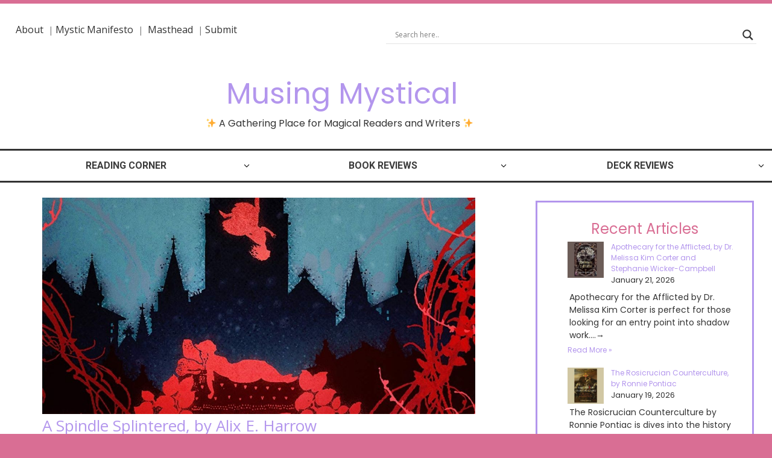

--- FILE ---
content_type: text/html; charset=UTF-8
request_url: https://musingmystical.com/a-spindle-splintered-by-alix-e-harrow/
body_size: 28276
content:
<!DOCTYPE html>
<!--[if IE 7]>
<html id="ie7" lang="en-US">
<![endif]-->
<!--[if IE 8]>
<html id="ie8" lang="en-US">
<![endif]-->
<!--[if !(IE 6) | !(IE 7) | !(IE 8)  ]><!-->
<html lang="en-US">
<!--<![endif]-->
<head>
<meta charset="UTF-8"/>
<meta name="viewport" content="width=device-width, initial-scale=1">
<!--[if IE 7]>
<style type="text/css" media="screen">
#ttr_vmenu_items  li.ttr_vmenu_items_parent {display:inline;}
</style>
<![endif]-->
<style>
.ttr_comment_text{width :calc(100% - 10px);}
</style>
<meta name='robots' content='index, follow, max-image-preview:large, max-snippet:-1, max-video-preview:-1' />
		<style>img:is([sizes="auto" i], [sizes^="auto," i]) { contain-intrinsic-size: 3000px 1500px }</style>
		
	<!-- This site is optimized with the Yoast SEO plugin v23.5 - https://yoast.com/wordpress/plugins/seo/ -->
	<title>A Spindle Splintered, by Alix E. Harrow - Musing Mystical</title>
	<meta name="description" content="Alix E. Harrow has a knack for capturing the heart in her tales of romance, magic, and self-discovery, which she does perfectly in A Spindle Splintered." />
	<link rel="canonical" href="https://musingmystical.com/a-spindle-splintered-by-alix-e-harrow/" />
	<meta property="og:locale" content="en_US" />
	<meta property="og:type" content="article" />
	<meta property="og:title" content="A Spindle Splintered, by Alix E. Harrow - Musing Mystical" />
	<meta property="og:description" content="Alix E. Harrow has a knack for capturing the heart in her tales of romance, magic, and self-discovery, which she does perfectly in A Spindle Splintered." />
	<meta property="og:url" content="https://musingmystical.com/a-spindle-splintered-by-alix-e-harrow/" />
	<meta property="og:site_name" content="Musing Mystical" />
	<meta property="article:published_time" content="2021-11-10T11:11:00+00:00" />
	<meta property="article:modified_time" content="2021-11-08T18:40:56+00:00" />
	<meta property="og:image" content="https://musingmystical.com/wp-content/uploads/2021/11/Splindle-Splintered-Featured.jpg" />
	<meta property="og:image:width" content="1200" />
	<meta property="og:image:height" content="600" />
	<meta property="og:image:type" content="image/jpeg" />
	<meta name="author" content="Alanna Kali" />
	<meta name="twitter:card" content="summary_large_image" />
	<meta name="twitter:label1" content="Written by" />
	<meta name="twitter:data1" content="Alanna Kali" />
	<meta name="twitter:label2" content="Est. reading time" />
	<meta name="twitter:data2" content="4 minutes" />
	<script type="application/ld+json" class="yoast-schema-graph">{"@context":"https://schema.org","@graph":[{"@type":"WebPage","@id":"https://musingmystical.com/a-spindle-splintered-by-alix-e-harrow/","url":"https://musingmystical.com/a-spindle-splintered-by-alix-e-harrow/","name":"A Spindle Splintered, by Alix E. Harrow - Musing Mystical","isPartOf":{"@id":"https://musingmystical.com/#website"},"primaryImageOfPage":{"@id":"https://musingmystical.com/a-spindle-splintered-by-alix-e-harrow/#primaryimage"},"image":{"@id":"https://musingmystical.com/a-spindle-splintered-by-alix-e-harrow/#primaryimage"},"thumbnailUrl":"https://musingmystical.com/wp-content/uploads/2021/11/Splindle-Splintered-Featured.jpg","datePublished":"2021-11-10T11:11:00+00:00","dateModified":"2021-11-08T18:40:56+00:00","author":{"@id":"https://musingmystical.com/#/schema/person/a4e97b22644a9d4ae99352a445a4691d"},"description":"Alix E. Harrow has a knack for capturing the heart in her tales of romance, magic, and self-discovery, which she does perfectly in A Spindle Splintered.","breadcrumb":{"@id":"https://musingmystical.com/a-spindle-splintered-by-alix-e-harrow/#breadcrumb"},"inLanguage":"en-US","potentialAction":[{"@type":"ReadAction","target":["https://musingmystical.com/a-spindle-splintered-by-alix-e-harrow/"]}]},{"@type":"ImageObject","inLanguage":"en-US","@id":"https://musingmystical.com/a-spindle-splintered-by-alix-e-harrow/#primaryimage","url":"https://musingmystical.com/wp-content/uploads/2021/11/Splindle-Splintered-Featured.jpg","contentUrl":"https://musingmystical.com/wp-content/uploads/2021/11/Splindle-Splintered-Featured.jpg","width":1200,"height":600},{"@type":"BreadcrumbList","@id":"https://musingmystical.com/a-spindle-splintered-by-alix-e-harrow/#breadcrumb","itemListElement":[{"@type":"ListItem","position":1,"name":"Home","item":"https://musingmystical.com/"},{"@type":"ListItem","position":2,"name":"A Spindle Splintered, by Alix E. Harrow"}]},{"@type":"WebSite","@id":"https://musingmystical.com/#website","url":"https://musingmystical.com/","name":"Musing Mystical","description":"✨ A Gathering Place for Magical Readers and Writers ✨","potentialAction":[{"@type":"SearchAction","target":{"@type":"EntryPoint","urlTemplate":"https://musingmystical.com/?s={search_term_string}"},"query-input":{"@type":"PropertyValueSpecification","valueRequired":true,"valueName":"search_term_string"}}],"inLanguage":"en-US"},{"@type":"Person","@id":"https://musingmystical.com/#/schema/person/a4e97b22644a9d4ae99352a445a4691d","name":"Alanna Kali","image":{"@type":"ImageObject","inLanguage":"en-US","@id":"https://musingmystical.com/#/schema/person/image/","url":"https://musingmystical.com/wp-content/uploads/2020/12/Wedding-Save-the-Date-Invitation-100x100.png","contentUrl":"https://musingmystical.com/wp-content/uploads/2020/12/Wedding-Save-the-Date-Invitation-100x100.png","caption":"Alanna Kali"},"description":"Alanna Kali is an astrologer, numerologist, and pioneer spirit that loves to explore life through the lens of depth psychology. She has a passion for studying the humanities and social trends. Her academic work is centered upon reuniting body, mind, and spirit through eco-psychology. She loves reading, spending time in nature, and travel.","sameAs":["http://www.travelingtarotxo.com"],"url":"https://musingmystical.com/author/indiemystic/"}]}</script>
	<!-- / Yoast SEO plugin. -->


<link rel="alternate" type="application/rss+xml" title="Musing Mystical &raquo; Feed" href="https://musingmystical.com/feed/" />
<link rel="alternate" type="application/rss+xml" title="Musing Mystical &raquo; Comments Feed" href="https://musingmystical.com/comments/feed/" />
<link rel="alternate" type="application/rss+xml" title="Musing Mystical &raquo; A Spindle Splintered, by Alix E. Harrow Comments Feed" href="https://musingmystical.com/a-spindle-splintered-by-alix-e-harrow/feed/" />
		<style>
			.lazyload,
			.lazyloading {
				max-width: 100%;
			}
		</style>
		<script type="text/javascript">
/* <![CDATA[ */
window._wpemojiSettings = {"baseUrl":"https:\/\/s.w.org\/images\/core\/emoji\/14.0.0\/72x72\/","ext":".png","svgUrl":"https:\/\/s.w.org\/images\/core\/emoji\/14.0.0\/svg\/","svgExt":".svg","source":{"concatemoji":"https:\/\/musingmystical.com\/wp-includes\/js\/wp-emoji-release.min.js?ver=6.4.7"}};
/*! This file is auto-generated */
!function(i,n){var o,s,e;function c(e){try{var t={supportTests:e,timestamp:(new Date).valueOf()};sessionStorage.setItem(o,JSON.stringify(t))}catch(e){}}function p(e,t,n){e.clearRect(0,0,e.canvas.width,e.canvas.height),e.fillText(t,0,0);var t=new Uint32Array(e.getImageData(0,0,e.canvas.width,e.canvas.height).data),r=(e.clearRect(0,0,e.canvas.width,e.canvas.height),e.fillText(n,0,0),new Uint32Array(e.getImageData(0,0,e.canvas.width,e.canvas.height).data));return t.every(function(e,t){return e===r[t]})}function u(e,t,n){switch(t){case"flag":return n(e,"\ud83c\udff3\ufe0f\u200d\u26a7\ufe0f","\ud83c\udff3\ufe0f\u200b\u26a7\ufe0f")?!1:!n(e,"\ud83c\uddfa\ud83c\uddf3","\ud83c\uddfa\u200b\ud83c\uddf3")&&!n(e,"\ud83c\udff4\udb40\udc67\udb40\udc62\udb40\udc65\udb40\udc6e\udb40\udc67\udb40\udc7f","\ud83c\udff4\u200b\udb40\udc67\u200b\udb40\udc62\u200b\udb40\udc65\u200b\udb40\udc6e\u200b\udb40\udc67\u200b\udb40\udc7f");case"emoji":return!n(e,"\ud83e\udef1\ud83c\udffb\u200d\ud83e\udef2\ud83c\udfff","\ud83e\udef1\ud83c\udffb\u200b\ud83e\udef2\ud83c\udfff")}return!1}function f(e,t,n){var r="undefined"!=typeof WorkerGlobalScope&&self instanceof WorkerGlobalScope?new OffscreenCanvas(300,150):i.createElement("canvas"),a=r.getContext("2d",{willReadFrequently:!0}),o=(a.textBaseline="top",a.font="600 32px Arial",{});return e.forEach(function(e){o[e]=t(a,e,n)}),o}function t(e){var t=i.createElement("script");t.src=e,t.defer=!0,i.head.appendChild(t)}"undefined"!=typeof Promise&&(o="wpEmojiSettingsSupports",s=["flag","emoji"],n.supports={everything:!0,everythingExceptFlag:!0},e=new Promise(function(e){i.addEventListener("DOMContentLoaded",e,{once:!0})}),new Promise(function(t){var n=function(){try{var e=JSON.parse(sessionStorage.getItem(o));if("object"==typeof e&&"number"==typeof e.timestamp&&(new Date).valueOf()<e.timestamp+604800&&"object"==typeof e.supportTests)return e.supportTests}catch(e){}return null}();if(!n){if("undefined"!=typeof Worker&&"undefined"!=typeof OffscreenCanvas&&"undefined"!=typeof URL&&URL.createObjectURL&&"undefined"!=typeof Blob)try{var e="postMessage("+f.toString()+"("+[JSON.stringify(s),u.toString(),p.toString()].join(",")+"));",r=new Blob([e],{type:"text/javascript"}),a=new Worker(URL.createObjectURL(r),{name:"wpTestEmojiSupports"});return void(a.onmessage=function(e){c(n=e.data),a.terminate(),t(n)})}catch(e){}c(n=f(s,u,p))}t(n)}).then(function(e){for(var t in e)n.supports[t]=e[t],n.supports.everything=n.supports.everything&&n.supports[t],"flag"!==t&&(n.supports.everythingExceptFlag=n.supports.everythingExceptFlag&&n.supports[t]);n.supports.everythingExceptFlag=n.supports.everythingExceptFlag&&!n.supports.flag,n.DOMReady=!1,n.readyCallback=function(){n.DOMReady=!0}}).then(function(){return e}).then(function(){var e;n.supports.everything||(n.readyCallback(),(e=n.source||{}).concatemoji?t(e.concatemoji):e.wpemoji&&e.twemoji&&(t(e.twemoji),t(e.wpemoji)))}))}((window,document),window._wpemojiSettings);
/* ]]> */
</script>
<style id='wp-emoji-styles-inline-css' type='text/css'>

	img.wp-smiley, img.emoji {
		display: inline !important;
		border: none !important;
		box-shadow: none !important;
		height: 1em !important;
		width: 1em !important;
		margin: 0 0.07em !important;
		vertical-align: -0.1em !important;
		background: none !important;
		padding: 0 !important;
	}
</style>
<link rel="stylesheet" href="https://musingmystical.com/wp-content/cache/minify/359ef.css" media="all" />








<style id='classic-theme-styles-inline-css' type='text/css'>
/*! This file is auto-generated */
.wp-block-button__link{color:#fff;background-color:#32373c;border-radius:9999px;box-shadow:none;text-decoration:none;padding:calc(.667em + 2px) calc(1.333em + 2px);font-size:1.125em}.wp-block-file__button{background:#32373c;color:#fff;text-decoration:none}
</style>
<style id='global-styles-inline-css' type='text/css'>
body{--wp--preset--color--black: #000000;--wp--preset--color--cyan-bluish-gray: #abb8c3;--wp--preset--color--white: #ffffff;--wp--preset--color--pale-pink: #f78da7;--wp--preset--color--vivid-red: #cf2e2e;--wp--preset--color--luminous-vivid-orange: #ff6900;--wp--preset--color--luminous-vivid-amber: #fcb900;--wp--preset--color--light-green-cyan: #7bdcb5;--wp--preset--color--vivid-green-cyan: #00d084;--wp--preset--color--pale-cyan-blue: #8ed1fc;--wp--preset--color--vivid-cyan-blue: #0693e3;--wp--preset--color--vivid-purple: #9b51e0;--wp--preset--gradient--vivid-cyan-blue-to-vivid-purple: linear-gradient(135deg,rgba(6,147,227,1) 0%,rgb(155,81,224) 100%);--wp--preset--gradient--light-green-cyan-to-vivid-green-cyan: linear-gradient(135deg,rgb(122,220,180) 0%,rgb(0,208,130) 100%);--wp--preset--gradient--luminous-vivid-amber-to-luminous-vivid-orange: linear-gradient(135deg,rgba(252,185,0,1) 0%,rgba(255,105,0,1) 100%);--wp--preset--gradient--luminous-vivid-orange-to-vivid-red: linear-gradient(135deg,rgba(255,105,0,1) 0%,rgb(207,46,46) 100%);--wp--preset--gradient--very-light-gray-to-cyan-bluish-gray: linear-gradient(135deg,rgb(238,238,238) 0%,rgb(169,184,195) 100%);--wp--preset--gradient--cool-to-warm-spectrum: linear-gradient(135deg,rgb(74,234,220) 0%,rgb(151,120,209) 20%,rgb(207,42,186) 40%,rgb(238,44,130) 60%,rgb(251,105,98) 80%,rgb(254,248,76) 100%);--wp--preset--gradient--blush-light-purple: linear-gradient(135deg,rgb(255,206,236) 0%,rgb(152,150,240) 100%);--wp--preset--gradient--blush-bordeaux: linear-gradient(135deg,rgb(254,205,165) 0%,rgb(254,45,45) 50%,rgb(107,0,62) 100%);--wp--preset--gradient--luminous-dusk: linear-gradient(135deg,rgb(255,203,112) 0%,rgb(199,81,192) 50%,rgb(65,88,208) 100%);--wp--preset--gradient--pale-ocean: linear-gradient(135deg,rgb(255,245,203) 0%,rgb(182,227,212) 50%,rgb(51,167,181) 100%);--wp--preset--gradient--electric-grass: linear-gradient(135deg,rgb(202,248,128) 0%,rgb(113,206,126) 100%);--wp--preset--gradient--midnight: linear-gradient(135deg,rgb(2,3,129) 0%,rgb(40,116,252) 100%);--wp--preset--font-size--small: 13px;--wp--preset--font-size--medium: 20px;--wp--preset--font-size--large: 36px;--wp--preset--font-size--x-large: 42px;--wp--preset--spacing--20: 0.44rem;--wp--preset--spacing--30: 0.67rem;--wp--preset--spacing--40: 1rem;--wp--preset--spacing--50: 1.5rem;--wp--preset--spacing--60: 2.25rem;--wp--preset--spacing--70: 3.38rem;--wp--preset--spacing--80: 5.06rem;--wp--preset--shadow--natural: 6px 6px 9px rgba(0, 0, 0, 0.2);--wp--preset--shadow--deep: 12px 12px 50px rgba(0, 0, 0, 0.4);--wp--preset--shadow--sharp: 6px 6px 0px rgba(0, 0, 0, 0.2);--wp--preset--shadow--outlined: 6px 6px 0px -3px rgba(255, 255, 255, 1), 6px 6px rgba(0, 0, 0, 1);--wp--preset--shadow--crisp: 6px 6px 0px rgba(0, 0, 0, 1);}:where(.is-layout-flex){gap: 0.5em;}:where(.is-layout-grid){gap: 0.5em;}body .is-layout-flow > .alignleft{float: left;margin-inline-start: 0;margin-inline-end: 2em;}body .is-layout-flow > .alignright{float: right;margin-inline-start: 2em;margin-inline-end: 0;}body .is-layout-flow > .aligncenter{margin-left: auto !important;margin-right: auto !important;}body .is-layout-constrained > .alignleft{float: left;margin-inline-start: 0;margin-inline-end: 2em;}body .is-layout-constrained > .alignright{float: right;margin-inline-start: 2em;margin-inline-end: 0;}body .is-layout-constrained > .aligncenter{margin-left: auto !important;margin-right: auto !important;}body .is-layout-constrained > :where(:not(.alignleft):not(.alignright):not(.alignfull)){max-width: var(--wp--style--global--content-size);margin-left: auto !important;margin-right: auto !important;}body .is-layout-constrained > .alignwide{max-width: var(--wp--style--global--wide-size);}body .is-layout-flex{display: flex;}body .is-layout-flex{flex-wrap: wrap;align-items: center;}body .is-layout-flex > *{margin: 0;}body .is-layout-grid{display: grid;}body .is-layout-grid > *{margin: 0;}:where(.wp-block-columns.is-layout-flex){gap: 2em;}:where(.wp-block-columns.is-layout-grid){gap: 2em;}:where(.wp-block-post-template.is-layout-flex){gap: 1.25em;}:where(.wp-block-post-template.is-layout-grid){gap: 1.25em;}.has-black-color{color: var(--wp--preset--color--black) !important;}.has-cyan-bluish-gray-color{color: var(--wp--preset--color--cyan-bluish-gray) !important;}.has-white-color{color: var(--wp--preset--color--white) !important;}.has-pale-pink-color{color: var(--wp--preset--color--pale-pink) !important;}.has-vivid-red-color{color: var(--wp--preset--color--vivid-red) !important;}.has-luminous-vivid-orange-color{color: var(--wp--preset--color--luminous-vivid-orange) !important;}.has-luminous-vivid-amber-color{color: var(--wp--preset--color--luminous-vivid-amber) !important;}.has-light-green-cyan-color{color: var(--wp--preset--color--light-green-cyan) !important;}.has-vivid-green-cyan-color{color: var(--wp--preset--color--vivid-green-cyan) !important;}.has-pale-cyan-blue-color{color: var(--wp--preset--color--pale-cyan-blue) !important;}.has-vivid-cyan-blue-color{color: var(--wp--preset--color--vivid-cyan-blue) !important;}.has-vivid-purple-color{color: var(--wp--preset--color--vivid-purple) !important;}.has-black-background-color{background-color: var(--wp--preset--color--black) !important;}.has-cyan-bluish-gray-background-color{background-color: var(--wp--preset--color--cyan-bluish-gray) !important;}.has-white-background-color{background-color: var(--wp--preset--color--white) !important;}.has-pale-pink-background-color{background-color: var(--wp--preset--color--pale-pink) !important;}.has-vivid-red-background-color{background-color: var(--wp--preset--color--vivid-red) !important;}.has-luminous-vivid-orange-background-color{background-color: var(--wp--preset--color--luminous-vivid-orange) !important;}.has-luminous-vivid-amber-background-color{background-color: var(--wp--preset--color--luminous-vivid-amber) !important;}.has-light-green-cyan-background-color{background-color: var(--wp--preset--color--light-green-cyan) !important;}.has-vivid-green-cyan-background-color{background-color: var(--wp--preset--color--vivid-green-cyan) !important;}.has-pale-cyan-blue-background-color{background-color: var(--wp--preset--color--pale-cyan-blue) !important;}.has-vivid-cyan-blue-background-color{background-color: var(--wp--preset--color--vivid-cyan-blue) !important;}.has-vivid-purple-background-color{background-color: var(--wp--preset--color--vivid-purple) !important;}.has-black-border-color{border-color: var(--wp--preset--color--black) !important;}.has-cyan-bluish-gray-border-color{border-color: var(--wp--preset--color--cyan-bluish-gray) !important;}.has-white-border-color{border-color: var(--wp--preset--color--white) !important;}.has-pale-pink-border-color{border-color: var(--wp--preset--color--pale-pink) !important;}.has-vivid-red-border-color{border-color: var(--wp--preset--color--vivid-red) !important;}.has-luminous-vivid-orange-border-color{border-color: var(--wp--preset--color--luminous-vivid-orange) !important;}.has-luminous-vivid-amber-border-color{border-color: var(--wp--preset--color--luminous-vivid-amber) !important;}.has-light-green-cyan-border-color{border-color: var(--wp--preset--color--light-green-cyan) !important;}.has-vivid-green-cyan-border-color{border-color: var(--wp--preset--color--vivid-green-cyan) !important;}.has-pale-cyan-blue-border-color{border-color: var(--wp--preset--color--pale-cyan-blue) !important;}.has-vivid-cyan-blue-border-color{border-color: var(--wp--preset--color--vivid-cyan-blue) !important;}.has-vivid-purple-border-color{border-color: var(--wp--preset--color--vivid-purple) !important;}.has-vivid-cyan-blue-to-vivid-purple-gradient-background{background: var(--wp--preset--gradient--vivid-cyan-blue-to-vivid-purple) !important;}.has-light-green-cyan-to-vivid-green-cyan-gradient-background{background: var(--wp--preset--gradient--light-green-cyan-to-vivid-green-cyan) !important;}.has-luminous-vivid-amber-to-luminous-vivid-orange-gradient-background{background: var(--wp--preset--gradient--luminous-vivid-amber-to-luminous-vivid-orange) !important;}.has-luminous-vivid-orange-to-vivid-red-gradient-background{background: var(--wp--preset--gradient--luminous-vivid-orange-to-vivid-red) !important;}.has-very-light-gray-to-cyan-bluish-gray-gradient-background{background: var(--wp--preset--gradient--very-light-gray-to-cyan-bluish-gray) !important;}.has-cool-to-warm-spectrum-gradient-background{background: var(--wp--preset--gradient--cool-to-warm-spectrum) !important;}.has-blush-light-purple-gradient-background{background: var(--wp--preset--gradient--blush-light-purple) !important;}.has-blush-bordeaux-gradient-background{background: var(--wp--preset--gradient--blush-bordeaux) !important;}.has-luminous-dusk-gradient-background{background: var(--wp--preset--gradient--luminous-dusk) !important;}.has-pale-ocean-gradient-background{background: var(--wp--preset--gradient--pale-ocean) !important;}.has-electric-grass-gradient-background{background: var(--wp--preset--gradient--electric-grass) !important;}.has-midnight-gradient-background{background: var(--wp--preset--gradient--midnight) !important;}.has-small-font-size{font-size: var(--wp--preset--font-size--small) !important;}.has-medium-font-size{font-size: var(--wp--preset--font-size--medium) !important;}.has-large-font-size{font-size: var(--wp--preset--font-size--large) !important;}.has-x-large-font-size{font-size: var(--wp--preset--font-size--x-large) !important;}
.wp-block-navigation a:where(:not(.wp-element-button)){color: inherit;}
:where(.wp-block-post-template.is-layout-flex){gap: 1.25em;}:where(.wp-block-post-template.is-layout-grid){gap: 1.25em;}
:where(.wp-block-columns.is-layout-flex){gap: 2em;}:where(.wp-block-columns.is-layout-grid){gap: 2em;}
.wp-block-pullquote{font-size: 1.5em;line-height: 1.6;}
</style>
<link rel="stylesheet" href="https://musingmystical.com/wp-content/cache/minify/1a3ff.css" media="all" />








<!--[if if lte IE 8]>
<link rel='stylesheet' id='menuie-css' href='https://musingmystical.com/wp-content/themes/Alannatheme04/menuie.css?ver=6.4.7' type='text/css' media='all' />
<![endif]-->
<!--[if if lte IE 8]>
<link rel='stylesheet' id='vmenuie-css' href='https://musingmystical.com/wp-content/themes/Alannatheme04/vmenuie.css?ver=6.4.7' type='text/css' media='all' />
<![endif]-->



<style id='wpdreams-asl-basic-inline-css' type='text/css'>

					div[id*='ajaxsearchlitesettings'].searchsettings .asl_option_inner label {
						font-size: 0px !important;
						color: rgba(0, 0, 0, 0);
					}
					div[id*='ajaxsearchlitesettings'].searchsettings .asl_option_inner label:after {
						font-size: 11px !important;
						position: absolute;
						top: 0;
						left: 0;
						z-index: 1;
					}
					.asl_w_container {
						width: 100%;
						margin: 0px 0px 0px 0px;
						min-width: 200px;
					}
					div[id*='ajaxsearchlite'].asl_m {
						width: 100%;
					}
					div[id*='ajaxsearchliteres'].wpdreams_asl_results div.resdrg span.highlighted {
						font-weight: bold;
						color: rgba(217, 49, 43, 1);
						background-color: rgba(238, 238, 238, 1);
					}
					div[id*='ajaxsearchliteres'].wpdreams_asl_results .results img.asl_image {
						width: 70px;
						height: 70px;
						object-fit: cover;
					}
					div[id*='ajaxsearchlite'].asl_r .results {
						max-height: none;
					}
					div[id*='ajaxsearchlite'].asl_r {
						position: absolute;
					}
				
						div.asl_r.asl_w.vertical .results .item::after {
							display: block;
							position: absolute;
							bottom: 0;
							content: '';
							height: 1px;
							width: 100%;
							background: #D8D8D8;
						}
						div.asl_r.asl_w.vertical .results .item.asl_last_item::after {
							display: none;
						}
					
</style>
<link rel="stylesheet" href="https://musingmystical.com/wp-content/cache/minify/e0a29.css" media="all" />












<link rel='preload' as='font'  id='wpzoom-social-icons-font-academicons-woff2-css' href='https://musingmystical.com/wp-content/plugins/social-icons-widget-by-wpzoom/assets/font/academicons.woff2?v=1.9.2'  type='font/woff2' crossorigin />
<link rel='preload' as='font'  id='wpzoom-social-icons-font-fontawesome-3-woff2-css' href='https://musingmystical.com/wp-content/plugins/social-icons-widget-by-wpzoom/assets/font/fontawesome-webfont.woff2?v=4.7.0'  type='font/woff2' crossorigin />
<link rel='preload' as='font'  id='wpzoom-social-icons-font-genericons-woff-css' href='https://musingmystical.com/wp-content/plugins/social-icons-widget-by-wpzoom/assets/font/Genericons.woff'  type='font/woff' crossorigin />
<link rel='preload' as='font'  id='wpzoom-social-icons-font-socicon-woff2-css' href='https://musingmystical.com/wp-content/plugins/social-icons-widget-by-wpzoom/assets/font/socicon.woff2?v=4.5.5'  type='font/woff2' crossorigin />
<script src="https://musingmystical.com/wp-content/cache/minify/85f34.js"></script>





<link rel="https://api.w.org/" href="https://musingmystical.com/wp-json/" /><link rel="alternate" type="application/json" href="https://musingmystical.com/wp-json/wp/v2/posts/2302" /><link rel="EditURI" type="application/rsd+xml" title="RSD" href="https://musingmystical.com/xmlrpc.php?rsd" />
<meta name="generator" content="WordPress 6.4.7" />
<link rel='shortlink' href='https://musingmystical.com/?p=2302' />
<link rel="alternate" type="application/json+oembed" href="https://musingmystical.com/wp-json/oembed/1.0/embed?url=https%3A%2F%2Fmusingmystical.com%2Fa-spindle-splintered-by-alix-e-harrow%2F" />
<link rel="alternate" type="text/xml+oembed" href="https://musingmystical.com/wp-json/oembed/1.0/embed?url=https%3A%2F%2Fmusingmystical.com%2Fa-spindle-splintered-by-alix-e-harrow%2F&#038;format=xml" />
<style id="essential-blocks-global-styles">
            :root {
                --eb-global-primary-color: #101828;
--eb-global-secondary-color: #475467;
--eb-global-tertiary-color: #98A2B3;
--eb-global-text-color: #475467;
--eb-global-heading-color: #1D2939;
--eb-global-link-color: #444CE7;
--eb-global-background-color: #F9FAFB;
--eb-global-button-text-color: #FFFFFF;
--eb-global-button-background-color: #101828;
--eb-gradient-primary-color: linear-gradient(90deg, hsla(259, 84%, 78%, 1) 0%, hsla(206, 67%, 75%, 1) 100%);
--eb-gradient-secondary-color: linear-gradient(90deg, hsla(18, 76%, 85%, 1) 0%, hsla(203, 69%, 84%, 1) 100%);
--eb-gradient-tertiary-color: linear-gradient(90deg, hsla(248, 21%, 15%, 1) 0%, hsla(250, 14%, 61%, 1) 100%);
--eb-gradient-background-color: linear-gradient(90deg, rgb(250, 250, 250) 0%, rgb(233, 233, 233) 49%, rgb(244, 243, 243) 100%);

                --eb-tablet-breakpoint: 1024px;
--eb-mobile-breakpoint: 767px;

            }
            
            
        </style>        <!-- MailerLite Universal -->
        <script>
            (function(w,d,e,u,f,l,n){w[f]=w[f]||function(){(w[f].q=w[f].q||[])
                .push(arguments);},l=d.createElement(e),l.async=1,l.src=u,
                n=d.getElementsByTagName(e)[0],n.parentNode.insertBefore(l,n);})
            (window,document,'script','https://assets.mailerlite.com/js/universal.js','ml');
            ml('account', '1529179');
            ml('enablePopups', true);
        </script>
        <!-- End MailerLite Universal -->
        		<script>
			document.documentElement.className = document.documentElement.className.replace('no-js', 'js');
		</script>
				<style>
			.no-js img.lazyload {
				display: none;
			}

			figure.wp-block-image img.lazyloading {
				min-width: 150px;
			}

			.lazyload,
			.lazyloading {
				--smush-placeholder-width: 100px;
				--smush-placeholder-aspect-ratio: 1/1;
				width: var(--smush-image-width, var(--smush-placeholder-width)) !important;
				aspect-ratio: var(--smush-image-aspect-ratio, var(--smush-placeholder-aspect-ratio)) !important;
			}

						.lazyload, .lazyloading {
				opacity: 0;
			}

			.lazyloaded {
				opacity: 1;
				transition: opacity 400ms;
				transition-delay: 0ms;
			}

					</style>
		<style type="text/css">.header-center-layout .site-branding { width: auto !important; } .headerabovecolumn1 a:hover { color: #B396ED !important; } a:link, a:visited { color: #B396ED!important; } a:hover, a:active { color: #D96E94 !important; } .navbar-default .nav.ttr_menu_items li a.ttr_menu_items_parent_link_arrow { color: #3B3B3B !important; } .ttr_menu_items.nav li:hover ul.child li a.subchild:hover, .navbar-default.navbar .ttr_menu_items.nav li:hover ul.child li a:hover { color: #D96E94 !important; } #menu-item-40 a:hover, #menu-item-44 a:hover, #menu-item-48 a:hover, #menu-item-53 a:hover { color:#B396ED !important; } #menu-item-40 a:active, #menu-item-44 a:active, #menu-item-48 a:active, #menu-item-53 a:active { color:#B396ED !important; } p a:link { color:#B396ED!important; } p a:hover, a:active { color:#D96E94!important; } a:hover.separator, .login_link a { color:#B396ED; } .login_link a:hover { color:#B396ED; } .eael-post-elements-readmore-btn { color:#B396ED!important; } .eael-posted-by a:link { color:#B396ED!important; } .eael-button, .eael-load-more-button { background-color:#B396ED!important; } .ttr_block, #ttr_sidebar_right #newsletter_block_left, #ttr_sidebar_left #newsletter_block_left { border: solid #B396ED!important; } .headerabovecolumn1 a:hover { color: #B396ED !important; } .footer-widget-area_inner h3 { color:#B396ED !important; } .footerabovecolumn3 a:active { color:#B396ED !important; } .footerabovecolumn3 a:hover { color:#B396ED !important; } .ttr_footer_bottom_footer { background-color:#B396ED!important; } .mc-modal-bg { display: none !important; } div#PopupSignupForm_0 { display: none; }</style>				<link rel="preconnect" href="https://fonts.gstatic.com" crossorigin />
				<link rel="preload" as="style" href="//fonts.googleapis.com/css?family=Open+Sans&display=swap" />
								<link rel="stylesheet" href="//fonts.googleapis.com/css?family=Open+Sans&display=swap" media="all" />
				<meta name="generator" content="Elementor 3.27.7; features: additional_custom_breakpoints; settings: css_print_method-external, google_font-enabled, font_display-auto">
<style type="text/css">.recentcomments a{display:inline !important;padding:0 !important;margin:0 !important;}</style>			<style>
				.e-con.e-parent:nth-of-type(n+4):not(.e-lazyloaded):not(.e-no-lazyload),
				.e-con.e-parent:nth-of-type(n+4):not(.e-lazyloaded):not(.e-no-lazyload) * {
					background-image: none !important;
				}
				@media screen and (max-height: 1024px) {
					.e-con.e-parent:nth-of-type(n+3):not(.e-lazyloaded):not(.e-no-lazyload),
					.e-con.e-parent:nth-of-type(n+3):not(.e-lazyloaded):not(.e-no-lazyload) * {
						background-image: none !important;
					}
				}
				@media screen and (max-height: 640px) {
					.e-con.e-parent:nth-of-type(n+2):not(.e-lazyloaded):not(.e-no-lazyload),
					.e-con.e-parent:nth-of-type(n+2):not(.e-lazyloaded):not(.e-no-lazyload) * {
						background-image: none !important;
					}
				}
			</style>
			<style type="text/css">.saboxplugin-wrap{-webkit-box-sizing:border-box;-moz-box-sizing:border-box;-ms-box-sizing:border-box;box-sizing:border-box;border:1px solid #eee;width:100%;clear:both;display:block;overflow:hidden;word-wrap:break-word;position:relative}.saboxplugin-wrap .saboxplugin-gravatar{float:left;padding:0 20px 20px 20px}.saboxplugin-wrap .saboxplugin-gravatar img{max-width:100px;height:auto;border-radius:0;}.saboxplugin-wrap .saboxplugin-authorname{font-size:18px;line-height:1;margin:20px 0 0 20px;display:block}.saboxplugin-wrap .saboxplugin-authorname a{text-decoration:none}.saboxplugin-wrap .saboxplugin-authorname a:focus{outline:0}.saboxplugin-wrap .saboxplugin-desc{display:block;margin:5px 20px}.saboxplugin-wrap .saboxplugin-desc a{text-decoration:underline}.saboxplugin-wrap .saboxplugin-desc p{margin:5px 0 12px}.saboxplugin-wrap .saboxplugin-web{margin:0 20px 15px;text-align:left}.saboxplugin-wrap .sab-web-position{text-align:right}.saboxplugin-wrap .saboxplugin-web a{color:#ccc;text-decoration:none}.saboxplugin-wrap .saboxplugin-socials{position:relative;display:block;background:#fcfcfc;padding:5px;border-top:1px solid #eee}.saboxplugin-wrap .saboxplugin-socials a svg{width:20px;height:20px}.saboxplugin-wrap .saboxplugin-socials a svg .st2{fill:#fff; transform-origin:center center;}.saboxplugin-wrap .saboxplugin-socials a svg .st1{fill:rgba(0,0,0,.3)}.saboxplugin-wrap .saboxplugin-socials a:hover{opacity:.8;-webkit-transition:opacity .4s;-moz-transition:opacity .4s;-o-transition:opacity .4s;transition:opacity .4s;box-shadow:none!important;-webkit-box-shadow:none!important}.saboxplugin-wrap .saboxplugin-socials .saboxplugin-icon-color{box-shadow:none;padding:0;border:0;-webkit-transition:opacity .4s;-moz-transition:opacity .4s;-o-transition:opacity .4s;transition:opacity .4s;display:inline-block;color:#fff;font-size:0;text-decoration:inherit;margin:5px;-webkit-border-radius:0;-moz-border-radius:0;-ms-border-radius:0;-o-border-radius:0;border-radius:0;overflow:hidden}.saboxplugin-wrap .saboxplugin-socials .saboxplugin-icon-grey{text-decoration:inherit;box-shadow:none;position:relative;display:-moz-inline-stack;display:inline-block;vertical-align:middle;zoom:1;margin:10px 5px;color:#444;fill:#444}.clearfix:after,.clearfix:before{content:' ';display:table;line-height:0;clear:both}.ie7 .clearfix{zoom:1}.saboxplugin-socials.sabox-colored .saboxplugin-icon-color .sab-twitch{border-color:#38245c}.saboxplugin-socials.sabox-colored .saboxplugin-icon-color .sab-behance{border-color:#003eb0}.saboxplugin-socials.sabox-colored .saboxplugin-icon-color .sab-deviantart{border-color:#036824}.saboxplugin-socials.sabox-colored .saboxplugin-icon-color .sab-digg{border-color:#00327c}.saboxplugin-socials.sabox-colored .saboxplugin-icon-color .sab-dribbble{border-color:#ba1655}.saboxplugin-socials.sabox-colored .saboxplugin-icon-color .sab-facebook{border-color:#1e2e4f}.saboxplugin-socials.sabox-colored .saboxplugin-icon-color .sab-flickr{border-color:#003576}.saboxplugin-socials.sabox-colored .saboxplugin-icon-color .sab-github{border-color:#264874}.saboxplugin-socials.sabox-colored .saboxplugin-icon-color .sab-google{border-color:#0b51c5}.saboxplugin-socials.sabox-colored .saboxplugin-icon-color .sab-html5{border-color:#902e13}.saboxplugin-socials.sabox-colored .saboxplugin-icon-color .sab-instagram{border-color:#1630aa}.saboxplugin-socials.sabox-colored .saboxplugin-icon-color .sab-linkedin{border-color:#00344f}.saboxplugin-socials.sabox-colored .saboxplugin-icon-color .sab-pinterest{border-color:#5b040e}.saboxplugin-socials.sabox-colored .saboxplugin-icon-color .sab-reddit{border-color:#992900}.saboxplugin-socials.sabox-colored .saboxplugin-icon-color .sab-rss{border-color:#a43b0a}.saboxplugin-socials.sabox-colored .saboxplugin-icon-color .sab-sharethis{border-color:#5d8420}.saboxplugin-socials.sabox-colored .saboxplugin-icon-color .sab-soundcloud{border-color:#995200}.saboxplugin-socials.sabox-colored .saboxplugin-icon-color .sab-spotify{border-color:#0f612c}.saboxplugin-socials.sabox-colored .saboxplugin-icon-color .sab-stackoverflow{border-color:#a95009}.saboxplugin-socials.sabox-colored .saboxplugin-icon-color .sab-steam{border-color:#006388}.saboxplugin-socials.sabox-colored .saboxplugin-icon-color .sab-user_email{border-color:#b84e05}.saboxplugin-socials.sabox-colored .saboxplugin-icon-color .sab-tumblr{border-color:#10151b}.saboxplugin-socials.sabox-colored .saboxplugin-icon-color .sab-twitter{border-color:#0967a0}.saboxplugin-socials.sabox-colored .saboxplugin-icon-color .sab-vimeo{border-color:#0d7091}.saboxplugin-socials.sabox-colored .saboxplugin-icon-color .sab-windows{border-color:#003f71}.saboxplugin-socials.sabox-colored .saboxplugin-icon-color .sab-whatsapp{border-color:#003f71}.saboxplugin-socials.sabox-colored .saboxplugin-icon-color .sab-wordpress{border-color:#0f3647}.saboxplugin-socials.sabox-colored .saboxplugin-icon-color .sab-yahoo{border-color:#14002d}.saboxplugin-socials.sabox-colored .saboxplugin-icon-color .sab-youtube{border-color:#900}.saboxplugin-socials.sabox-colored .saboxplugin-icon-color .sab-xing{border-color:#000202}.saboxplugin-socials.sabox-colored .saboxplugin-icon-color .sab-mixcloud{border-color:#2475a0}.saboxplugin-socials.sabox-colored .saboxplugin-icon-color .sab-vk{border-color:#243549}.saboxplugin-socials.sabox-colored .saboxplugin-icon-color .sab-medium{border-color:#00452c}.saboxplugin-socials.sabox-colored .saboxplugin-icon-color .sab-quora{border-color:#420e00}.saboxplugin-socials.sabox-colored .saboxplugin-icon-color .sab-meetup{border-color:#9b181c}.saboxplugin-socials.sabox-colored .saboxplugin-icon-color .sab-goodreads{border-color:#000}.saboxplugin-socials.sabox-colored .saboxplugin-icon-color .sab-snapchat{border-color:#999700}.saboxplugin-socials.sabox-colored .saboxplugin-icon-color .sab-500px{border-color:#00557f}.saboxplugin-socials.sabox-colored .saboxplugin-icon-color .sab-mastodont{border-color:#185886}.sabox-plus-item{margin-bottom:20px}@media screen and (max-width:480px){.saboxplugin-wrap{text-align:center}.saboxplugin-wrap .saboxplugin-gravatar{float:none;padding:20px 0;text-align:center;margin:0 auto;display:block}.saboxplugin-wrap .saboxplugin-gravatar img{float:none;display:inline-block;display:-moz-inline-stack;vertical-align:middle;zoom:1}.saboxplugin-wrap .saboxplugin-desc{margin:0 10px 20px;text-align:center}.saboxplugin-wrap .saboxplugin-authorname{text-align:center;margin:10px 0 20px}}body .saboxplugin-authorname a,body .saboxplugin-authorname a:hover{box-shadow:none;-webkit-box-shadow:none}a.sab-profile-edit{font-size:16px!important;line-height:1!important}.sab-edit-settings a,a.sab-profile-edit{color:#0073aa!important;box-shadow:none!important;-webkit-box-shadow:none!important}.sab-edit-settings{margin-right:15px;position:absolute;right:0;z-index:2;bottom:10px;line-height:20px}.sab-edit-settings i{margin-left:5px}.saboxplugin-socials{line-height:1!important}.rtl .saboxplugin-wrap .saboxplugin-gravatar{float:right}.rtl .saboxplugin-wrap .saboxplugin-authorname{display:flex;align-items:center}.rtl .saboxplugin-wrap .saboxplugin-authorname .sab-profile-edit{margin-right:10px}.rtl .sab-edit-settings{right:auto;left:0}img.sab-custom-avatar{max-width:75px;}.saboxplugin-wrap{ border-width: 22px; }.saboxplugin-wrap .saboxplugin-gravatar img {-webkit-border-radius:50%;-moz-border-radius:50%;-ms-border-radius:50%;-o-border-radius:50%;border-radius:50%;}.saboxplugin-wrap .saboxplugin-gravatar img {-webkit-border-radius:50%;-moz-border-radius:50%;-ms-border-radius:50%;-o-border-radius:50%;border-radius:50%;}.saboxplugin-wrap .saboxplugin-socials .saboxplugin-icon-grey {color:#d100bc; fill:#d100bc;}.saboxplugin-wrap .saboxplugin-web a {color:#ba00cc;}.saboxplugin-wrap {margin-top:8px; margin-bottom:8px; padding: 8px 8px }.saboxplugin-wrap .saboxplugin-authorname {font-size:18px; line-height:25px;}.saboxplugin-wrap .saboxplugin-desc p, .saboxplugin-wrap .saboxplugin-desc {font-size:14px !important; line-height:21px !important;}.saboxplugin-wrap .saboxplugin-web {font-size:14px;}.saboxplugin-wrap .saboxplugin-socials a svg {width:18px;height:18px;}</style><link rel="icon" href="https://musingmystical.com/wp-content/uploads/2025/05/cropped-Musing-Mystical-Logo-32x32.png" sizes="32x32" />
<link rel="icon" href="https://musingmystical.com/wp-content/uploads/2025/05/cropped-Musing-Mystical-Logo-192x192.png" sizes="192x192" />
<link rel="apple-touch-icon" href="https://musingmystical.com/wp-content/uploads/2025/05/cropped-Musing-Mystical-Logo-180x180.png" />
<meta name="msapplication-TileImage" content="https://musingmystical.com/wp-content/uploads/2025/05/cropped-Musing-Mystical-Logo-270x270.png" />
<style id="loftloader-lite-custom-bg-color">#loftloader-wrapper .loader-section {
	background: #000000;
}
</style><style id="loftloader-lite-custom-bg-opacity">#loftloader-wrapper .loader-section {
	opacity: 0.95;
}
</style><style id="loftloader-lite-custom-loader">#loftloader-wrapper.pl-beating #loader {
	color: #d96e94;
}
</style>		<style type="text/css" id="wp-custom-css">
			.header-center-layout .site-branding {
    width: auto !important;
}

.headerabovecolumn1 a:hover {
    color: #B396ED !important;
}

a:link, a:visited {
		color: #B396ED!important;
}

a:hover, a:active  {
	color: #D96E94 !important;
}

.navbar-default .nav.ttr_menu_items li a.ttr_menu_items_parent_link_arrow {
		color: #3B3B3B !important;
}


.ttr_menu_items.nav li:hover ul.child li a.subchild:hover, .navbar-default.navbar .ttr_menu_items.nav li:hover ul.child li a:hover {
	color: #D96E94 !important;
}


#menu-item-40 a:hover, #menu-item-44 a:hover, #menu-item-48 a:hover, #menu-item-53 a:hover  {
		color:#B396ED !important;
}

#menu-item-40 a:active, #menu-item-44 a:active, #menu-item-48 a:active, #menu-item-53 a:active  {
		color:#B396ED !important;
}

p a:link {
	color:#B396ED!important;

}

p a:hover, a:active 
{
color:#D96E94!important;
}

 a:hover.separator, .login_link a
{
color:#B396ED;
}

.login_link a:hover
{
color:#B396ED;
}
.eael-post-elements-readmore-btn {
	color:#B396ED!important;
}
.eael-posted-by a:link {
	color:#B396ED!important;
}
.eael-button, .eael-load-more-button {
		background-color:#B396ED!important;
}

.ttr_block, #ttr_sidebar_right #newsletter_block_left, #ttr_sidebar_left #newsletter_block_left {
    border: solid #B396ED!important;
}

.headerabovecolumn1 a:hover {
    color: #B396ED !important;
}

.footer-widget-area_inner h3 {
    color:#B396ED !important;
}
.footerabovecolumn3 a:active {
    color:#B396ED !important;
}

.footerabovecolumn3 a:hover {
    color:#B396ED !important;
}

.ttr_footer_bottom_footer {
	background-color:#B396ED!important;
}
.mc-modal-bg {
    display: none !important;
}
div#PopupSignupForm_0 {
    display: none;
}		</style>
		<style id="sccss">/* Enter Your Custom CSS Here */

.wppsac-post-slider .wppsac-post-categories ul.wppsac-post-categories-list li:nth-child(4n+1) a {
	background: #B396ED !important;
	color: #ffffff !important;
}

.ttr_banner_header_inner_above0 {
	padding: 2% !important;
}

.headerabovecolumn1 a:link {
	color: #333333 !important;
}
.headerabovecolumn1 a:visited {
	color: #333333 !important;
}
.headerabovecolumn1 a:hover {
	color: #B396ED !important;
}
.headerabovecolumn1 a:active {
	color: #B396ED !important;
}

.footer-widget-area_inner {
	padding: 0px !important;
}

.ttr_footer-widget-area_inner_above0 {
	padding: 2% !important;
}

.footer-widget-area_inner p {
	color: #ffffff !important;
}

.footer-widget-area_inner h3 {
	color: #B396ED !important;
}

.footerabovecolumn1 {
	padding: 20% !important;
}

.footerabovecolumn2 {
	padding: 20% !important;
}

.footerabovecolumn3 {
	padding: 20% !important;
}

.footerabovecolumn4 {
	padding: 20% !important;
}

.footerabovecolumn3 a:link {
	color: #ffffff !important;
}

.footerabovecolumn4 a:link {
	color: #ffffff !important;
}

.footerabovecolumn3 a:visited {
	color: #ffffff !important;
}

.footerabovecolumn4 a:visited {
	color: #ffffff !important;
}
.footerabovecolumn3 a:hover {
	color: #B396ED !important;
}

.footerabovecolumn4 a:hover {
	color: #B396ED !important;
}
.footerabovecolumn3 a:active {
	color: #B396ED !important;
}

.footerabovecolumn4 a:active {
	color: #B396ED !important;
}
</style>	
<script id="mcjs">!function(c,h,i,m,p){m=c.createElement(h),p=c.getElementsByTagName(h)[0],m.async=1,m.src=i,p.parentNode.insertBefore(m,p)}(document,"script","https://chimpstatic.com/mcjs-connected/js/users/be469fdc6bdda74c5a5dec827/09126fb64119f13b93a199656.js");</script>

</head>
<body class="post-template-default single single-post postid-2302 single-format-standard blog-wp singular loftloader-lite-enabled elementor-default elementor-kit-93"><div id="loftloader-wrapper" class="pl-beating" data-show-close-time="15000" data-max-load-time="0"><div class="loader-section section-fade"></div><div class="loader-inner"><div id="loader"><span></span></div></div><div class="loader-close-button" style="display: none;"><span class="screen-reader-text">Close</span></div></div> 
<div class="ttr_banner_header">
<div class="ttr_banner_header_inner_above_widget_container">
<div class="ttr_banner_header_inner_above0">
<div class="cell1 col-lg-6 col-md-6 col-sm-6  col-xs-12">
<div class="headerabovecolumn1">
<aside id="text-8" class="extendedwopts-hide extendedwopts-mobile menupurp widget widget_text">			<div class="textwidget"><p><a href="https://musingmystical.com/about/">About</a>  | <a href="https://musingmystical.com/mystic-manifesto/">Mystic Manifesto</a>  |  <a href="https://musingmystical.com/masthead/">Masthead </a> | <a href="https://musingmystical.com/article-guidelines/">Submit</a></p>
</div>
		</aside></div>
</div>
<div class=" visible-xs-block" style="clear:both;"></div>
<div class="cell2 col-lg-6 col-md-6 col-sm-6  col-xs-12">
<div class="headerabovecolumn2">
<aside id="ajaxsearchlitewidget-2" class="widget AjaxSearchLiteWidget"><h3 class="widget-title"> </h3><div class="asl_w_container asl_w_container_1" data-id="1" data-instance="1">
	<div id='ajaxsearchlite1'
		data-id="1"
		data-instance="1"
		class="asl_w asl_m asl_m_1 asl_m_1_1">
		<div class="probox">

	
	<div class='prosettings' style='display:none;' data-opened=0>
				<div class='innericon'>
			<svg version="1.1" xmlns="http://www.w3.org/2000/svg" xmlns:xlink="http://www.w3.org/1999/xlink" x="0px" y="0px" width="22" height="22" viewBox="0 0 512 512" enable-background="new 0 0 512 512" xml:space="preserve">
					<polygon transform = "rotate(90 256 256)" points="142.332,104.886 197.48,50 402.5,256 197.48,462 142.332,407.113 292.727,256 "/>
				</svg>
		</div>
	</div>

	
	
	<div class='proinput'>
		<form role="search" action='#' autocomplete="off"
				aria-label="Search form">
			<input aria-label="Search input"
					type='search' class='orig'
					tabindex="0"
					name='phrase'
					placeholder='Search here..'
					value=''
					autocomplete="off"/>
			<input aria-label="Search autocomplete input"
					type='text'
					class='autocomplete'
					tabindex="-1"
					name='phrase'
					value=''
					autocomplete="off" disabled/>
			<input type='submit' value="Start search" style='width:0; height: 0; visibility: hidden;'>
		</form>
	</div>

	
	
	<button class='promagnifier' tabindex="0" aria-label="Search magnifier button">
				<span class='innericon' style="display:block;">
			<svg version="1.1" xmlns="http://www.w3.org/2000/svg" xmlns:xlink="http://www.w3.org/1999/xlink" x="0px" y="0px" width="22" height="22" viewBox="0 0 512 512" enable-background="new 0 0 512 512" xml:space="preserve">
					<path d="M460.355,421.59L353.844,315.078c20.041-27.553,31.885-61.437,31.885-98.037
						C385.729,124.934,310.793,50,218.686,50C126.58,50,51.645,124.934,51.645,217.041c0,92.106,74.936,167.041,167.041,167.041
						c34.912,0,67.352-10.773,94.184-29.158L419.945,462L460.355,421.59z M100.631,217.041c0-65.096,52.959-118.056,118.055-118.056
						c65.098,0,118.057,52.959,118.057,118.056c0,65.096-52.959,118.056-118.057,118.056C153.59,335.097,100.631,282.137,100.631,217.041
						z"/>
				</svg>
		</span>
	</button>

	
	
	<div class='proloading'>

		<div class="asl_loader"><div class="asl_loader-inner asl_simple-circle"></div></div>

			</div>

			<div class='proclose'>
			<svg version="1.1" xmlns="http://www.w3.org/2000/svg" xmlns:xlink="http://www.w3.org/1999/xlink" x="0px"
				y="0px"
				width="12" height="12" viewBox="0 0 512 512" enable-background="new 0 0 512 512"
				xml:space="preserve">
				<polygon points="438.393,374.595 319.757,255.977 438.378,137.348 374.595,73.607 255.995,192.225 137.375,73.622 73.607,137.352 192.246,255.983 73.622,374.625 137.352,438.393 256.002,319.734 374.652,438.378 "/>
			</svg>
		</div>
	
	
</div>	</div>
	<div class='asl_data_container' style="display:none !important;">
		<div class="asl_init_data wpdreams_asl_data_ct"
	style="display:none !important;"
	id="asl_init_id_1"
	data-asl-id="1"
	data-asl-instance="1"
	data-settings="{&quot;homeurl&quot;:&quot;https:\/\/musingmystical.com\/&quot;,&quot;resultstype&quot;:&quot;vertical&quot;,&quot;resultsposition&quot;:&quot;hover&quot;,&quot;itemscount&quot;:4,&quot;charcount&quot;:0,&quot;highlight&quot;:false,&quot;highlightWholewords&quot;:true,&quot;singleHighlight&quot;:false,&quot;scrollToResults&quot;:{&quot;enabled&quot;:false,&quot;offset&quot;:0},&quot;resultareaclickable&quot;:1,&quot;autocomplete&quot;:{&quot;enabled&quot;:true,&quot;lang&quot;:&quot;en&quot;,&quot;trigger_charcount&quot;:0},&quot;mobile&quot;:{&quot;menu_selector&quot;:&quot;#menu-toggle&quot;},&quot;trigger&quot;:{&quot;click&quot;:&quot;results_page&quot;,&quot;click_location&quot;:&quot;same&quot;,&quot;update_href&quot;:false,&quot;return&quot;:&quot;results_page&quot;,&quot;return_location&quot;:&quot;same&quot;,&quot;facet&quot;:true,&quot;type&quot;:true,&quot;redirect_url&quot;:&quot;?s={phrase}&quot;,&quot;delay&quot;:300},&quot;animations&quot;:{&quot;pc&quot;:{&quot;settings&quot;:{&quot;anim&quot;:&quot;fadedrop&quot;,&quot;dur&quot;:300},&quot;results&quot;:{&quot;anim&quot;:&quot;fadedrop&quot;,&quot;dur&quot;:300},&quot;items&quot;:&quot;voidanim&quot;},&quot;mob&quot;:{&quot;settings&quot;:{&quot;anim&quot;:&quot;fadedrop&quot;,&quot;dur&quot;:300},&quot;results&quot;:{&quot;anim&quot;:&quot;fadedrop&quot;,&quot;dur&quot;:300},&quot;items&quot;:&quot;voidanim&quot;}},&quot;autop&quot;:{&quot;state&quot;:true,&quot;phrase&quot;:&quot;&quot;,&quot;count&quot;:&quot;1&quot;},&quot;resPage&quot;:{&quot;useAjax&quot;:false,&quot;selector&quot;:&quot;#main&quot;,&quot;trigger_type&quot;:true,&quot;trigger_facet&quot;:true,&quot;trigger_magnifier&quot;:false,&quot;trigger_return&quot;:false},&quot;resultsSnapTo&quot;:&quot;left&quot;,&quot;results&quot;:{&quot;width&quot;:&quot;auto&quot;,&quot;width_tablet&quot;:&quot;auto&quot;,&quot;width_phone&quot;:&quot;auto&quot;},&quot;settingsimagepos&quot;:&quot;right&quot;,&quot;closeOnDocClick&quot;:true,&quot;overridewpdefault&quot;:false,&quot;override_method&quot;:&quot;get&quot;}"></div>
	<div id="asl_hidden_data">
		<svg style="position:absolute" height="0" width="0">
			<filter id="aslblur">
				<feGaussianBlur in="SourceGraphic" stdDeviation="4"/>
			</filter>
		</svg>
		<svg style="position:absolute" height="0" width="0">
			<filter id="no_aslblur"></filter>
		</svg>
	</div>
	</div>

	<div id='ajaxsearchliteres1'
	class='vertical wpdreams_asl_results asl_w asl_r asl_r_1 asl_r_1_1'>

	
	<div class="results">

		
		<div class="resdrg">
		</div>

		
	</div>

	
	
</div>

	<div id='__original__ajaxsearchlitesettings1'
		data-id="1"
		class="searchsettings wpdreams_asl_settings asl_w asl_s asl_s_1">
		<form name='options'
		aria-label="Search settings form"
		autocomplete = 'off'>

	
	
	<input type="hidden" name="filters_changed" style="display:none;" value="0">
	<input type="hidden" name="filters_initial" style="display:none;" value="1">

	<div class="asl_option_inner hiddend">
		<input type='hidden' name='qtranslate_lang' id='qtranslate_lang'
				value='0'/>
	</div>

	
	
	<fieldset class="asl_sett_scroll">
		<legend style="display: none;">Generic selectors</legend>
		<div class="asl_option" tabindex="0">
			<div class="asl_option_inner">
				<input type="checkbox" value="exact"
						aria-label="Exact matches only"
						name="asl_gen[]" />
				<div class="asl_option_checkbox"></div>
			</div>
			<div class="asl_option_label">
				Exact matches only			</div>
		</div>
		<div class="asl_option" tabindex="0">
			<div class="asl_option_inner">
				<input type="checkbox" value="title"
						aria-label="Search in title"
						name="asl_gen[]"  checked="checked"/>
				<div class="asl_option_checkbox"></div>
			</div>
			<div class="asl_option_label">
				Search in title			</div>
		</div>
		<div class="asl_option" tabindex="0">
			<div class="asl_option_inner">
				<input type="checkbox" value="content"
						aria-label="Search in content"
						name="asl_gen[]"  checked="checked"/>
				<div class="asl_option_checkbox"></div>
			</div>
			<div class="asl_option_label">
				Search in content			</div>
		</div>
		<div class="asl_option_inner hiddend">
			<input type="checkbox" value="excerpt"
					aria-label="Search in excerpt"
					name="asl_gen[]"  checked="checked"/>
			<div class="asl_option_checkbox"></div>
		</div>
	</fieldset>
	<fieldset class="asl_sett_scroll">
		<legend style="display: none;">Post Type Selectors</legend>
					<div class="asl_option_inner hiddend">
				<input type="checkbox" value="post"
						aria-label="Hidden option, ignore please"
						name="customset[]" checked="checked"/>
			</div>
						<div class="asl_option_inner hiddend">
				<input type="checkbox" value="page"
						aria-label="Hidden option, ignore please"
						name="customset[]" checked="checked"/>
			</div>
				</fieldset>
	</form>
	</div>
</div>
</aside></div>
</div>
<div class=" visible-lg-block visible-sm-block visible-md-block visible-xs-block" style="clear:both;"></div>
</div>
</div>
<div style="clear: both;"></div>
</div>
<div class="remove_collapsing_margins"></div>
<header id="ttr_header" >
<div class="ttr_video_container">
<div id="ttr_header_inner">
<div class="ttr_header_element_alignment container">
</div>
<div class="ttr_title_position">
<p class="ttr_title_style"><a style="color: #b396ed;"href="https://musingmystical.com/"
title="Musing Mystical"
rel="home">Musing Mystical</a>
</p></div>
<div class="ttr_slogan_position">
<p class="ttr_slogan_style">✨ A Gathering Place for Magical Readers and Writers ✨</p></div>
</div>
</header>
<div class="ttr_banner_header">
</div><div class="ttr_banner_menu">
</div>
<div class="remove_collapsing_margins"></div>
<div class="navigation-top">
<div class="wrap">
<nav id="ttr_menu" class="main-navigation navbar-default navbar" role="navigation" aria-label="Top Menu">
<div id="ttr_menu_inner_in">
<div class="ttr_menu_element_alignment container">
</div>
<div id="navigationmenu">
<div class="navbar-header">
<button id="nav-expander" class="navbar-toggle" data-target=".navbar-collapse" type="button" aria-controls="top-menu" aria-expanded="false" data-toggle="collapse">
<span class="ttr_menu_toggle_button">
<span class="sr-only">
</span>
<span class="icon-bar">
</span>
<span class="icon-bar">
</span>
<span class="icon-bar">
</span>
</span>
<span class="ttr_menu_button_text">
Menu
</span>
</button>
</div>
<div class="menu-center collapse navbar-collapse"><ul id="top-menu" class="ttr_menu_items nav navbar-nav nav-justified"><li id="menu-item-1437" class="menu-item menu-item-type-post_type menu-item-object-page menu-item-has-children menu-item-1437 ttr_menu_items_parent dropdown"><a href="https://musingmystical.com/reading-corner/" class="ttr_menu_items_parent_link_arrow dropdown-toggle" data-toggle="dropdown"><span class="menuchildicon"></span>Reading Corner</a><hr class="horiz_separator" />
<ul class="child dropdown-menu">
	<li id="menu-item-41" class="menu-item menu-item-type-taxonomy menu-item-object-category menu-item-41 dropdown-submenu dropdown"><a href="https://musingmystical.com/category/reading-corner/book-lists/"><span class="menuchildicon"></span>Books Lists</a><hr class="separator" /></li>
	<li id="menu-item-42" class="menu-item menu-item-type-taxonomy menu-item-object-category menu-item-42 dropdown-submenu dropdown"><a href="https://musingmystical.com/category/reading-corner/interviews/"><span class="menuchildicon"></span>Interviews</a><hr class="separator" /></li>
	<li id="menu-item-1422" class="menu-item menu-item-type-post_type menu-item-object-page menu-item-1422 dropdown-submenu dropdown"><a href="https://musingmystical.com/divine-musings/"><span class="menuchildicon"></span>Divine Musings</a><hr class="separator" /></li>
</ul>
</li>
<li id="menu-item-1447" class="menu-item menu-item-type-post_type menu-item-object-page menu-item-has-children menu-item-1447 ttr_menu_items_parent dropdown"><a href="https://musingmystical.com/book-reviews/" class="ttr_menu_items_parent_link_arrow dropdown-toggle" data-toggle="dropdown"><span class="menuchildicon"></span>Book Reviews</a><hr class="horiz_separator" />
<ul class="child dropdown-menu">
	<li id="menu-item-1407" class="menu-item menu-item-type-post_type menu-item-object-page menu-item-1407 dropdown-submenu dropdown"><a href="https://musingmystical.com/fiction-reviews/"><span class="menuchildicon"></span>Fiction Reviews</a><hr class="separator" /></li>
	<li id="menu-item-1454" class="menu-item menu-item-type-post_type menu-item-object-page menu-item-1454 dropdown-submenu dropdown"><a href="https://musingmystical.com/non-fiction-reviews/"><span class="menuchildicon"></span>NonFiction Reviews</a><hr class="separator" /></li>
</ul>
</li>
<li id="menu-item-1453" class="menu-item menu-item-type-post_type menu-item-object-page menu-item-has-children menu-item-1453 ttr_menu_items_parent dropdown"><a href="https://musingmystical.com/deck-reviews/" class="ttr_menu_items_parent_link_arrow dropdown-toggle" data-toggle="dropdown"><span class="menuchildicon"></span>Deck Reviews</a><hr class="horiz_separator" />
<ul class="child dropdown-menu">
	<li id="menu-item-1398" class="menu-item menu-item-type-post_type menu-item-object-page menu-item-1398 dropdown-submenu dropdown"><a href="https://musingmystical.com/tarot-deck-reviews/"><span class="menuchildicon"></span>Tarot Deck Reviews</a><hr class="separator" /></li>
	<li id="menu-item-1489" class="menu-item menu-item-type-post_type menu-item-object-page last menu-item-1489 dropdown-submenu dropdown"><a href="https://musingmystical.com/oracle-deck-reviews/"><span class="menuchildicon"></span>Oracle Deck Reviews</a></li>
</ul>
</li>
</ul></div></div>
</div>
</nav><!-- #site-navigation --></div><!-- .wrap -->
</div><!-- .navigation-top -->
<div class="ttr_banner_menu">
</div><div id="ttr_page" class="container">
<div id="ttr_content_and_sidebar_container">
<div id="ttr_content">
<div id="ttr_content_margin">
<div class="remove_collapsing_margins"></div>
<nav id="nav-single">
</nav>
<article class="ttr_post post-2302 post type-post status-publish format-standard has-post-thumbnail hentry category-book-reviews category-fiction-reviews tag-alix-e-harrow tag-book-review tag-fairy-tale tag-magic tag-tordotcom">
<div class="entry-thumbnail">
<img width="1200" height="600" data-src="https://musingmystical.com/wp-content/uploads/2021/11/Splindle-Splintered-Featured.jpg" class="attachment-featuredImageCropped size-featuredImageCropped wp-post-image lazyload" alt="" decoding="async" data-srcset="https://musingmystical.com/wp-content/uploads/2021/11/Splindle-Splintered-Featured.jpg 1200w, https://musingmystical.com/wp-content/uploads/2021/11/Splindle-Splintered-Featured-300x150.jpg 300w, https://musingmystical.com/wp-content/uploads/2021/11/Splindle-Splintered-Featured-1024x512.jpg 1024w, https://musingmystical.com/wp-content/uploads/2021/11/Splindle-Splintered-Featured-768x384.jpg 768w" data-sizes="(max-width: 1200px) 100vw, 1200px" src="[data-uri]" style="--smush-placeholder-width: 1200px; --smush-placeholder-aspect-ratio: 1200/600;" /></div>
<div class="ttr_post_content_inner">
<div class="ttr_post_inner_box">
 <h1 class="ttr_post_title entry-title"><a href="https://musingmystical.com/a-spindle-splintered-by-alix-e-harrow/" title="Permalink to A Spindle Splintered, by Alix E. Harrow" rel="bookmark">A Spindle Splintered, by Alix E. Harrow</a>
</h1></div>
<div class="ttr_article">
<div class="postcontent entry-content">

<div class="wp-block-image"><figure class="alignleft size-large"><img fetchpriority="high" fetchpriority="high" decoding="async" width="190" height="300" src="https://musingmystical.com/wp-content/uploads/2021/11/Spindle-Splintered.jpg" alt="" class="wp-image-2304"/></figure></div>



<p><a href="https://publishing.tor.com/aspindlesplintered-alixeharrow/9781250765352/" target="_blank" rel="noreferrer noopener"><em>A Spindle Splintered (Fractured Fables #0)</em></a>, by Alix E. Harrow<br><a href="https://publishing.tor.com/" target="_blank" rel="noreferrer noopener">Tordotcom</a>, 1250765358, 128 pages, October 2021</p>



<p>I was so enthralled with <a href="https://musingmystical.com/the-once-and-future-witches-by-alix-harrow/" target="_blank" rel="noreferrer noopener"><em>The Once and Future Witches</em></a> by Alix. E Harrow that I decided to read her most recent book, <a href="https://publishing.tor.com/aspindlesplintered-alixeharrow/9781250765352/" target="_blank" rel="noreferrer noopener"><em>A Spindle Spintered (Fractured Fables #0)</em></a>, over the weekend. Talk about a fairy tale for modern young women! Harrow has a knack for capturing the heart in her tales of romance, magic, and self-discovery.</p>



<p>Zinnia Gray expects to die shortly after her 21st birthday. She suffered the ill effect of lax corporate environmental regulations, which caused a group of children in her town to have incurable health issues. No one has made it past 21. Nevertheless, Zinnia lives by her “Dead Girl Rules”, one of which is to move fast, and pursues a study in <a href="https://musingmystical.com/?s=folklore" target="_blank" rel="noreferrer noopener">folklore</a>. Sleeping Beauty was alway her favorite fairy tale, ever since seeing a photograph of her emerging wide-eyed and alive after death-life trance. Despite her resignation to the reality of her situation, a part of Zinnia hoped to change her story and emerge from the curse of her illness.</p>



<p>On the night of Zinnia’s 21st birthday, her best friend, Charm, throws a surprise Sleeping Beauty party for her &#8211; spindle included! As per the traditional fairy tale, Charm encourages Zinnia to prick her finger just like Sleeping Beauty. What happens next is most unexpected!<br><br>Zinnia hops dimensions and is transported INTO the bedroom of Sleeping Beauty, called Primrose in this tale. Primrose has yet to prick her finger, as her father has burnt all the spindles, but the tug to fulfill the curse is still strong. Primrose is utterly miserable. From the curse that puppeteers her when she sleeps, beckoning her to succumb to a century of sleep and a life in the palace that narrows her options to marriage to a less than superb knight, there seems to be no escape. Zinnia’s unexpected arrival turns out to be her moment to help Primrose change her story &#8211; and that is just what they do!<br><br>I won’t go further than this, but the book is AMAZING. Zinnia has a really down-to-earth attitude that still seeks to believe in magic. And the portrayal of Primrose and her world was like reading a real fairy tale. Together, Zinnia and Primrose realize they are living out the same story, but they also have the power to change the narrative. I really liked this concept because I have studied the power of <a href="https://musingmystical.com/?s=archetype" target="_blank" rel="noreferrer noopener">archetypes</a> within the psyche, and I’ve learned the power of identifying the mythological/fairy tale story one is living out. For real change to occur, both individually and on a societal level, requires a change of narrative, and this is exactly what Harrow has given readers.</p>



<p>For instance, Charm is very into women and Zinnia is super open about her own sexual preferences, at one point saying she’s ¾ straight, but acknowledging there’s a piece of her that also finds women attractive. I enjoyed how the characters weren’t type-cast and it embraced the whole spectrum of personality. There’s a lot of blending, rather than fixed edges. From Charm and Zinnia’s friendship, colored with mutual attraction, to the ability for characters to merge with others living out their narrative and work together to change it.</p>



<p>And that’s what is cool about the tale: the bonds of women. While the typical “hero’s journey” is often an individual pursuit, this book portrays fairy tales as a teamwork effort. I think it’s more in-line with a feminine way of being; opening up, trusting, finding allies, and choosing to stick together until everyone is out of harm’s way. There’s an element of choosing to help another over helping oneself, but not in a self-sacrificing way. It is in the spirit of cooperation and seeing that one person as an individual can make a huge difference for someone else, and in doing so, overcomes their own obstacles.</p>



<p><a href="https://publishing.tor.com/aspindlesplintered-alixeharrow/9781250765352/" target="_blank" rel="noreferrer noopener"><em>A Splintered Spindle</em></a> invites us to reconsider what a hero looks like and reimagine the fairy tale so that it’s not only a prince that saves us at the end. True love’s kiss, well that one is kept for the story, but in the spirit of female friendship. And ultimately, sure it&#8217;s a happy ending, but also a very heartwarming, honest ending. And I think those are the best kind in real life  because they are not fake. Sure, we can’t outrun reality, but we can always believe in the magic within ourselves.</p>



<p>I sincerely hope that Harrow keeps on writing these revised feminist stories of fairy tales, magic, and witchcraft. This one was short and sweet; I read it for only about 2 hours. I highly recommend it to women of all ages, but particularly young women, because I think it provides a new narrative to live out. For those of us who still hold dear to our fairy tale dreams, this book will be perfectly satisfying too. It’s a wonderful mixture of reality and <a href="https://musingmystical.com/?s=magic" target="_blank" rel="noreferrer noopener">magic</a>, hope and despair, and the choices we make to forgo saving ourselves to help a friend.</p>
<div class="saboxplugin-wrap" itemtype="http://schema.org/Person" itemscope itemprop="author"><div class="saboxplugin-tab"><div class="saboxplugin-gravatar"><img data-del="avatar" alt="Alanna Kali" data-src='https://musingmystical.com/wp-content/uploads/2020/12/Wedding-Save-the-Date-Invitation-100x100.png' class='avatar pp-user-avatar avatar-100 photo lazyload' height='100' width='100' src="[data-uri]" style="--smush-placeholder-width: 100px; --smush-placeholder-aspect-ratio: 100/100;" /></div><div class="saboxplugin-authorname"><a href="https://musingmystical.com/author/indiemystic/" class="vcard author" rel="author"><span class="fn">Alanna Kali</span></a></div><div class="saboxplugin-desc"><div itemprop="description"><p>Alanna Kali is an astrologer, numerologist, and pioneer spirit that loves to explore life through the lens of depth psychology. She has a passion for studying the humanities and social trends. Her academic work is centered upon reuniting body, mind, and spirit through eco-psychology. She loves reading, spending time in nature, and travel.</p>
</div></div><div class="saboxplugin-web "><a href="http://www.travelingtarotxo.com" target="_blank" >www.travelingtarotxo.com</a></div><div class="clearfix"></div></div></div><div style="clear: both;"></div>
</div>
</div>
</div>
</article><div id="comments">
<ol class="commentlist">
</ol>
    
        <!--<div id="respond">-->
    <div class="ttr_comment comment-respond" id="respond">
    <div class="ttr_comment_header">
      <div class="ttr_comment_header_left_border_image">
        <div class="ttr_comment_header_right_border_image">
                        </div>
                    </div>
                </div>
    <div class="ttr_comment_content">
      <div class="ttr_comment_content_left_border_image">
        <div class="ttr_comment_content_right_border_image">

          <div class="ttr_comment_content_inner">

            <h3 id="reply-title">
              Leave a Reply              <small>
                <a rel="nofollow" id="cancel-comment-reply-link" href="/a-spindle-splintered-by-alix-e-harrow/#respond" style="display:none;">Cancel reply</a>              </small>
            </h3>
                                                <p class="must-log-in">You must be <a href="https://musingmystical.com/wp-login.php?redirect_to=https%3A%2F%2Fmusingmystical.com%2Fa-spindle-splintered-by-alix-e-harrow%2F">logged in</a> to post a comment.</p>                                                                        </div>

                        </div>
                    </div>
                </div>
    <div class="ttr_comment_footer">
      <div class="ttr_comment_footer_left_border_image">
        <div class="ttr_comment_footer_right_border_image">
                        </div>
                    </div>
                </div>

                <!--	</div>--><!-- #respond -->
            </div>
              </div><div class="remove_collapsing_margins"></div>
</div>
</div>
<aside id="ttr_sidebar_right">
<div id="ttr_sidebar_right_margin"> 
<div class="remove_collapsing_margins"></div>
<div class="ttr_sidebar_right_padding"> 
<div class="remove_collapsing_margins"></div>
<div class="widget ttr_block widget_smart_recent_entries smart_recent_posts"><div class="widget remove_collapsing_margins"></div> <div class="widget ttr_block_header"><h3 class="ttr_block_heading">
Recent Articles</h3></div> <div id="%1$s" class="ttr_block_content"><div class="srpw-block srpw-default-style "><style>.srpw-thumbnail{
width: 60px;
height: 60px;
}</style><ul class="srpw-ul"><li class="srpw-li srpw-clearfix"><a class="srpw-img srpw-alignleft" href="https://musingmystical.com/apothecary-for-the-afflicted-by-dr-melissa-kim-corter-and-stephanie-wicker-campbell/" target="_self"><img width="150" height="150" data-src="https://musingmystical.com/wp-content/uploads/2026/01/Apothecary-for-the-Afflicted-Featured-150x150.jpg" class="srpw-thumbnail wp-post-image lazyload" alt="Apothecary for the Afflicted, by Dr. Melissa Kim Corter and Stephanie Wicker-Campbell" decoding="async" src="[data-uri]" style="--smush-placeholder-width: 150px; --smush-placeholder-aspect-ratio: 150/150;" /></a><div class="srpw-content"><a class="srpw-title" href="https://musingmystical.com/apothecary-for-the-afflicted-by-dr-melissa-kim-corter-and-stephanie-wicker-campbell/" target="_self">Apothecary for the Afflicted, by Dr. Melissa Kim Corter and Stephanie Wicker-Campbell</a><div class="srpw-meta"><time class="srpw-time published" datetime="2026-01-21T11:11:00+00:00">January 21, 2026</time></div><div class="srpw-summary"><p>Apothecary for the Afflicted by Dr. Melissa Kim Corter is perfect for those looking for an entry point into shadow work....&rarr;</p><a href="https://musingmystical.com/apothecary-for-the-afflicted-by-dr-melissa-kim-corter-and-stephanie-wicker-campbell/" class="srpw-more-link" target="_self">Read More »</a></div></div></li><li class="srpw-li srpw-clearfix"><a class="srpw-img srpw-alignleft" href="https://musingmystical.com/the-rosicrucian-counterculture-by-ronnie-pontiac/" target="_self"><img width="150" height="150" data-src="https://musingmystical.com/wp-content/uploads/2026/01/The-Rosicrucian-Counterculture-Featured-150x150.jpg" class="srpw-thumbnail wp-post-image lazyload" alt="The Rosicrucian Counterculture, by Ronnie Pontiac" decoding="async" src="[data-uri]" style="--smush-placeholder-width: 150px; --smush-placeholder-aspect-ratio: 150/150;" /></a><div class="srpw-content"><a class="srpw-title" href="https://musingmystical.com/the-rosicrucian-counterculture-by-ronnie-pontiac/" target="_self">The Rosicrucian Counterculture, by Ronnie Pontiac</a><div class="srpw-meta"><time class="srpw-time published" datetime="2026-01-19T11:11:00+00:00">January 19, 2026</time></div><div class="srpw-summary"><p>The Rosicrucian Counterculture by Ronnie Pontiac is dives into the history that shaped one of the most influential esoteric movements in Western occultism....&rarr;</p><a href="https://musingmystical.com/the-rosicrucian-counterculture-by-ronnie-pontiac/" class="srpw-more-link" target="_self">Read More »</a></div></div></li><li class="srpw-li srpw-clearfix"><a class="srpw-img srpw-alignleft" href="https://musingmystical.com/financial-sorcery-by-jason-miller/" target="_self"><img width="150" height="150" data-src="https://musingmystical.com/wp-content/uploads/2026/01/Finanial-Sorcery-Featured-150x150.jpg" class="srpw-thumbnail wp-post-image lazyload" alt="Financial Sorcery, by Jason Miller" decoding="async" src="[data-uri]" style="--smush-placeholder-width: 150px; --smush-placeholder-aspect-ratio: 150/150;" /></a><div class="srpw-content"><a class="srpw-title" href="https://musingmystical.com/financial-sorcery-by-jason-miller/" target="_self">Financial Sorcery, by Jason Miller</a><div class="srpw-meta"><time class="srpw-time published" datetime="2026-01-16T11:11:00+00:00">January 16, 2026</time></div><div class="srpw-summary"><p>Financial Sorcery by Jason Miller is teaches a grounded praxis that is sure to transform your money circumstances....&rarr;</p><a href="https://musingmystical.com/financial-sorcery-by-jason-miller/" class="srpw-more-link" target="_self">Read More »</a></div></div></li><li class="srpw-li srpw-clearfix"><a class="srpw-img srpw-alignleft" href="https://musingmystical.com/the-ukrainian-tarot-by-tania-andrushko/" target="_self"><img width="150" height="150" data-src="https://musingmystical.com/wp-content/uploads/2026/01/The-Ukrainian-Tarot-Featured-150x150.jpg" class="srpw-thumbnail wp-post-image lazyload" alt="The Ukrainian Tarot, by Tania Andrushko" decoding="async" src="[data-uri]" style="--smush-placeholder-width: 150px; --smush-placeholder-aspect-ratio: 150/150;" /></a><div class="srpw-content"><a class="srpw-title" href="https://musingmystical.com/the-ukrainian-tarot-by-tania-andrushko/" target="_self">The Ukrainian Tarot, by Tania Andrushko</a><div class="srpw-meta"><time class="srpw-time published" datetime="2026-01-14T11:11:00+00:00">January 14, 2026</time></div><div class="srpw-summary"><p>The Ukrainian Tarot by Tania Andrushko is a beautiful deck filled with soul and cultural history....&rarr;</p><a href="https://musingmystical.com/the-ukrainian-tarot-by-tania-andrushko/" class="srpw-more-link" target="_self">Read More »</a></div></div></li><li class="srpw-li srpw-clearfix"><a class="srpw-img srpw-alignleft" href="https://musingmystical.com/lieselles-eternal-tarot-by-lieselle-elliot-and-sean-frosali/" target="_self"><img width="150" height="150" data-src="https://musingmystical.com/wp-content/uploads/2026/01/Lieselle-Eternal-Tarot-Featured-1-150x150.jpg" class="srpw-thumbnail wp-post-image lazyload" alt="Lieselle&#8217;s Eternal Tarot, by Lieselle Elliot and Sean Frosali" decoding="async" src="[data-uri]" style="--smush-placeholder-width: 150px; --smush-placeholder-aspect-ratio: 150/150;" /></a><div class="srpw-content"><a class="srpw-title" href="https://musingmystical.com/lieselles-eternal-tarot-by-lieselle-elliot-and-sean-frosali/" target="_self">Lieselle&#8217;s Eternal Tarot, by Lieselle Elliot and Sean Frosali</a><div class="srpw-meta"><time class="srpw-time published" datetime="2026-01-12T11:11:00+00:00">January 12, 2026</time></div><div class="srpw-summary"><p>Lieselle’s Eternal Tarot by Lieselle Elliot and Sean Frosali is a powerful tool for connecting with the foundations of tarot....&rarr;</p><a href="https://musingmystical.com/lieselles-eternal-tarot-by-lieselle-elliot-and-sean-frosali/" class="srpw-more-link" target="_self">Read More »</a></div></div></li><li class="srpw-li srpw-clearfix"><a class="srpw-img srpw-alignleft" href="https://musingmystical.com/charm-casting-by-tina-hardt/" target="_self"><img width="150" height="150" data-src="https://musingmystical.com/wp-content/uploads/2026/01/Charm-Casting-Featured-150x150.jpg" class="srpw-thumbnail wp-post-image lazyload" alt="Charm Casting, by Tina Hardt" decoding="async" src="[data-uri]" style="--smush-placeholder-width: 150px; --smush-placeholder-aspect-ratio: 150/150;" /></a><div class="srpw-content"><a class="srpw-title" href="https://musingmystical.com/charm-casting-by-tina-hardt/" target="_self">Charm Casting, by Tina Hardt</a><div class="srpw-meta"><time class="srpw-time published" datetime="2026-01-09T11:11:00+00:00">January 9, 2026</time></div><div class="srpw-summary"><p>Charm Casting: Divining with Trinkets, Trifles, Baubles, and Bits by Tina Hardt is a great start to anyone&#039;s charm casting journey. ...&rarr;</p><a href="https://musingmystical.com/charm-casting-by-tina-hardt/" class="srpw-more-link" target="_self">Read More »</a></div></div></li></ul></div><!-- Generated by http://wordpress.org/plugins/smart-recent-posts-widget/ --></div></div><div class="widget ttr_block widget_recent_comments"><div class="widget remove_collapsing_margins"></div> <div class="widget ttr_block_header"><h3 class="ttr_block_heading">
Recent Comments</h3></div> <div id="%1$s" class="ttr_block_content"><ul id="recentcomments"><li class="recentcomments"><span class="comment-author-link"><a href="https://musingmystical.com/making-tarot-magic-by-briana-saussy/" class="url" rel="ugc">Making Tarot Magic, by Briana Saussy - Musing Mystical</a></span> on <a href="https://musingmystical.com/tarot-spreads-by-meg-jones-wall/#comment-298">Tarot Spreads, by Meg Jones Wall</a></li><li class="recentcomments"><span class="comment-author-link"><a href="https://musingmystical.com/karma-healing-by-yael-eini/" class="url" rel="ugc">Karma Healing, by Yael Eini - Musing Mystical</a></span> on <a href="https://musingmystical.com/shamanic-healing-for-toxic-relationships-by-stefan-limmer/#comment-297">Shamanic Healing for Toxic Relationships, by Stefan Limmer</a></li><li class="recentcomments"><span class="comment-author-link"><a href="https://musingmystical.com/seasons-of-the-witch-yule-journal-by-lorraine-anderson-and-giada-rose/" class="url" rel="ugc">Seasons of the Witch: Yule Journal, by Lorraine Anderson and Giada Rose - Musing Mystical</a></span> on <a href="https://musingmystical.com/seasons-of-the-witch-yule-oracle-by-juliet-diaz-and-lorraine-anderson/#comment-296">Seasons of the Witch: Yule Oracle, by Juliet Diaz and Lorraine Anderson</a></li><li class="recentcomments"><span class="comment-author-link"><a href="https://musingmystical.com/earth-magick-by-cheralyn-darcey/" class="url" rel="ugc">Earth Magick, by Cheralyn Darcey - Musing Mystical</a></span> on <a href="https://musingmystical.com/green-witch-oracle-by-cheralyn-darcey/#comment-295">Green Witch Oracle, by Cheralyn Darcey</a></li><li class="recentcomments"><span class="comment-author-link"><a href="https://musingmystical.com/earth-magick-by-cheralyn-darcey/" class="url" rel="ugc">Earth Magick, by Cheralyn Darcey - Musing Mystical</a></span> on <a href="https://musingmystical.com/the-language-of-flowers-oracle-by-cheralyn-darcey/#comment-294">The Language of Flowers Oracle, by Cheralyn Darcey</a></li></ul></div></div><div class = "ttr_block"> <div class="remove_collapsing_margins"></div>
			<div class = "ttr_block_without_header"> </div> <div id="search-2" class="ttr_block_content"><form method="get" name="searchform" action="https://musingmystical.com/">
<input name="s" type="text" value="" class="boxcolor" />
<div>
 <input type="submit" class="btn btn-default" name="search" value="Search"/>
<div style="clear: both;"></div>
</div>
</form>
</div></div><div class="remove_collapsing_margins"></div>
</div>
</div>
</aside>
<div style="clear: both;">
</div>
</div>
</div>
<div class="footer-widget-area" role="complementary">
<div class="footer-widget-area_inner">
<div class="ttr_footer-widget-area_inner_above_widget_container">
<div class="ttr_footer-widget-area_inner_above0">
<div class="cell1 col-lg-3 col-md-6 col-sm-6  col-xs-12">
<div class="footerabovecolumn1">
<aside id="text-5" class="widget widget_text"><h3 class="widget-title">Musing Mystical</h3>			<div class="textwidget"><p>is a collaborative magazine that seeks to offer new ways of being in the world. We are all about integrating spirituality, social change, and creative expression.</p>
</div>
		</aside></div>
</div>
<div class=" visible-xs-block" style="clear:both;"></div>
<div class="cell2 col-lg-3 col-md-6 col-sm-6  col-xs-12">
<div class="footerabovecolumn2">
<aside id="zoom-social-icons-widget-2" class="widget zoom-social-icons-widget"><h3 class="widget-title">Follow us</h3>
		
<ul class="zoom-social-icons-list zoom-social-icons-list--with-canvas zoom-social-icons-list--round zoom-social-icons-list--no-labels">

		
				<li class="zoom-social_icons-list__item">
		<a class="zoom-social_icons-list__link" href="https://instagram.com/indie.mystic" target="_blank" title="Instagram" >
									
						<span class="screen-reader-text">instagram</span>
			
						<span class="zoom-social_icons-list-span social-icon socicon socicon-instagram" data-hover-rule="background-color" data-hover-color="#b396ed" style="background-color : #b396ed; font-size: 18px; padding:8px" ></span>
			
					</a>
	</li>

	
				<li class="zoom-social_icons-list__item">
		<a class="zoom-social_icons-list__link" href="https://twitter.com/IndieMystic" target="_blank" title="Twitter" >
									
						<span class="screen-reader-text">twitter</span>
			
						<span class="zoom-social_icons-list-span social-icon socicon socicon-twitter" data-hover-rule="background-color" data-hover-color="#b396ed" style="background-color : #b396ed; font-size: 18px; padding:8px" ></span>
			
					</a>
	</li>

	
				<li class="zoom-social_icons-list__item">
		<a class="zoom-social_icons-list__link" href="https://www.pinterest.com/indiemysticmagazine/" target="_blank" title="Facebook" >
									
						<span class="screen-reader-text">pinterest</span>
			
						<span class="zoom-social_icons-list-span social-icon socicon socicon-pinterest" data-hover-rule="background-color" data-hover-color="#b396ed" style="background-color : #b396ed; font-size: 18px; padding:8px" ></span>
			
					</a>
	</li>

	
				<li class="zoom-social_icons-list__item">
		<a class="zoom-social_icons-list__link" href="https://www.etsy.com/people/g46enyo0daw9yb08?ref=hdr_user_menu-profile" target="_blank" title="Default Label" >
									
						<span class="screen-reader-text">etsy</span>
			
						<span class="zoom-social_icons-list-span social-icon fa fa-etsy" data-hover-rule="background-color" data-hover-color="#b396ed" style="background-color : #b396ed; font-size: 18px; padding:8px" ></span>
			
					</a>
	</li>

	
</ul>

		</aside></div>
</div>
<div class=" visible-sm-block visible-md-block visible-xs-block" style="clear:both;"></div>
<div class="cell3 col-lg-3 col-md-6 col-sm-6  col-xs-12">
<div class="footerabovecolumn3">
<aside id="text-7" class="widget widget_text"><h3 class="widget-title">About Us</h3>			<div class="textwidget"><p><a href="https://musingmystical.com/about/">About</a></p>
<p><a href="https://musingmystical.com/mystic-manifesto/">Mystic Manifesto</a></p>
<p><a href="https://musingmystical.com/masthead/">Masthead</a></p>
<p><a href="https://musingmystical.com/oracle-kit-reviews/">Oracle Kit Reviews</a></p>
<p><a href="https://musingmystical.com/review-guidelines/">Submit Reviews</a></p>
<p>&nbsp;</p>
</div>
		</aside></div>
</div>
<div class=" visible-sm-block visible-md-block visible-xs-block" style="clear:both;"></div>
<div class="cell4 col-lg-3 col-md-6 col-sm-6  col-xs-12">
<div class="footerabovecolumn4">
<aside id="text-6" class="widget widget_text"><h3 class="widget-title">Important</h3>			<div class="textwidget"><p><a href="https://musingmystical.com/disclaimer/">Disclaimer</a></p>
<p><a href="https://musingmystical.com/cookie-policy/">Cookies Policy</a></p>
<p><a href="https://musingmystical.com/privacy-policy/">Privacy Policy</a></p>
<p><a href="https://musingmystical.com/terms-of-service/">Terms of Service</a></p>
</div>
		</aside></div>
</div>
<div class=" visible-lg-block visible-sm-block visible-md-block visible-xs-block" style="clear:both;"></div>
</div>
</div>
<div style="clear: both;"></div>
</div>
</div>
<div class="remove_collapsing_margins"></div>
<footer id="ttr_footer">
<div id="ttr_footer_top_for_widgets">
<div class="ttr_footer_top_for_widgets_inner">

</div>
</div>
<div class="ttr_footer_bottom_footer">
<div class="ttr_footer_bottom_footer_inner">
<div class="ttr_footer_element_alignment container">
</div>
<div class="ttr_footershape1">
<div class="html_content"><p style="text-align:Center;"><span style="color:rgba(255,255,255,1);">Indie Mystic Copyright 2020. Built by </span><a href="http://voosx.com" class="tt_link" target="_blank"><span style="color:rgba(255,255,255,1);">Voosx</span></a></p></div>
</div>
</div>
</div>
</footer>
<div class="remove_collapsing_margins"></div>
<div class="footer-widget-area" role="complementary">
<div class="footer-widget-area_inner">
</div>
</div>
</div>
<script async data-uid="f1d9c7f8d1" src="https://musingmystical.kit.com/f1d9c7f8d1/index.js" data-kit-limit-per-session="0" data-jetpack-boost="ignore" data-no-defer="1" nowprocket></script>
			<script>
				;
				(function($, w) {
					'use strict';
					let $window = $(w);

					$(document).ready(function() {

						let isEnable = "";
						let isEnableLazyMove = "";
						let speed = isEnableLazyMove ? '0.7' : '0.2';

						if( !isEnable ) {
							return;
						}

						if (typeof haCursor == 'undefined' || haCursor == null) {
							initiateHaCursorObject(speed);
						}

						setTimeout(function() {
							let targetCursor = $('.ha-cursor');
							if (targetCursor) {
								if (!isEnable) {
									$('body').removeClass('hm-init-default-cursor-none');
									$('.ha-cursor').addClass('ha-init-hide');
								} else {
									$('body').addClass('hm-init-default-cursor-none');
									$('.ha-cursor').removeClass('ha-init-hide');
								}
							}
						}, 500);

					});

				}(jQuery, window));
			</script>
		
					<script>
				const lazyloadRunObserver = () => {
					const lazyloadBackgrounds = document.querySelectorAll( `.e-con.e-parent:not(.e-lazyloaded)` );
					const lazyloadBackgroundObserver = new IntersectionObserver( ( entries ) => {
						entries.forEach( ( entry ) => {
							if ( entry.isIntersecting ) {
								let lazyloadBackground = entry.target;
								if( lazyloadBackground ) {
									lazyloadBackground.classList.add( 'e-lazyloaded' );
								}
								lazyloadBackgroundObserver.unobserve( entry.target );
							}
						});
					}, { rootMargin: '200px 0px 200px 0px' } );
					lazyloadBackgrounds.forEach( ( lazyloadBackground ) => {
						lazyloadBackgroundObserver.observe( lazyloadBackground );
					} );
				};
				const events = [
					'DOMContentLoaded',
					'elementor/lazyload/observe',
				];
				events.forEach( ( event ) => {
					document.addEventListener( event, lazyloadRunObserver );
				} );
			</script>
			<script type="text/javascript" id="essential-blocks-blocks-localize-js-extra">
/* <![CDATA[ */
var eb_conditional_localize = [];
var EssentialBlocksLocalize = {"eb_plugins_url":"https:\/\/musingmystical.com\/wp-content\/plugins\/essential-blocks\/","image_url":"https:\/\/musingmystical.com\/wp-content\/plugins\/essential-blocks\/assets\/images","eb_wp_version":"6.4","eb_version":"6.0.0","eb_admin_url":"https:\/\/musingmystical.com\/wp-admin\/","rest_rootURL":"https:\/\/musingmystical.com\/wp-json\/","ajax_url":"https:\/\/musingmystical.com\/wp-admin\/admin-ajax.php","nft_nonce":"f3957bff99","post_grid_pagination_nonce":"2cd1cec166","placeholder_image":"https:\/\/musingmystical.com\/wp-content\/plugins\/essential-blocks\/assets\/images\/placeholder.png","is_pro_active":"false","upgrade_pro_url":"https:\/\/essential-blocks.com\/upgrade","responsiveBreakpoints":{"tablet":1024,"mobile":767},"wp_timezone":"+00:00","gmt_offset":"0"};
/* ]]> */
</script>
<script src="https://musingmystical.com/wp-content/cache/minify/7f377.js"></script>

<script type="text/javascript" id="convertkit-broadcasts-js-extra">
/* <![CDATA[ */
var convertkit_broadcasts = {"ajax_url":"https:\/\/musingmystical.com\/wp-admin\/admin-ajax.php","action":"convertkit_broadcasts_render","debug":""};
/* ]]> */
</script>





<script src="https://musingmystical.com/wp-content/cache/minify/6b1e6.js"></script>

<script type="text/javascript" id="wp-i18n-js-after">
/* <![CDATA[ */
wp.i18n.setLocaleData( { 'text direction\u0004ltr': [ 'ltr' ] } );
/* ]]> */
</script>
<script src="https://musingmystical.com/wp-content/cache/minify/1f540.js"></script>

<script type="text/javascript" id="contact-form-7-js-extra">
/* <![CDATA[ */
var wpcf7 = {"api":{"root":"https:\/\/musingmystical.com\/wp-json\/","namespace":"contact-form-7\/v1"},"cached":"1"};
/* ]]> */
</script>
<script src="https://musingmystical.com/wp-content/cache/minify/b68ea.js"></script>

<script type="text/javascript" id="ppress-frontend-script-js-extra">
/* <![CDATA[ */
var pp_ajax_form = {"ajaxurl":"https:\/\/musingmystical.com\/wp-admin\/admin-ajax.php","confirm_delete":"Are you sure?","deleting_text":"Deleting...","deleting_error":"An error occurred. Please try again.","nonce":"2a5864dd18","disable_ajax_form":"false","is_checkout":"0","is_checkout_tax_enabled":"0","is_checkout_autoscroll_enabled":"true"};
/* ]]> */
</script>


<script src="https://musingmystical.com/wp-content/cache/minify/c36d6.js"></script>

<script type="text/javascript" id="wd-asl-ajaxsearchlite-js-before">
/* <![CDATA[ */
window.ASL = typeof window.ASL !== 'undefined' ? window.ASL : {}; window.ASL.wp_rocket_exception = "DOMContentLoaded"; window.ASL.ajaxurl = "https:\/\/musingmystical.com\/wp-admin\/admin-ajax.php"; window.ASL.backend_ajaxurl = "https:\/\/musingmystical.com\/wp-admin\/admin-ajax.php"; window.ASL.asl_url = "https:\/\/musingmystical.com\/wp-content\/plugins\/ajax-search-lite\/"; window.ASL.detect_ajax = 1; window.ASL.media_query = 4780; window.ASL.version = 4780; window.ASL.pageHTML = ""; window.ASL.additional_scripts = []; window.ASL.script_async_load = false; window.ASL.init_only_in_viewport = true; window.ASL.font_url = "https:\/\/musingmystical.com\/wp-content\/plugins\/ajax-search-lite\/css\/fonts\/icons2.woff2"; window.ASL.highlight = {"enabled":false,"data":[]}; window.ASL.analytics = {"method":0,"tracking_id":"","string":"?ajax_search={asl_term}","event":{"focus":{"active":true,"action":"focus","category":"ASL","label":"Input focus","value":"1"},"search_start":{"active":false,"action":"search_start","category":"ASL","label":"Phrase: {phrase}","value":"1"},"search_end":{"active":true,"action":"search_end","category":"ASL","label":"{phrase} | {results_count}","value":"1"},"magnifier":{"active":true,"action":"magnifier","category":"ASL","label":"Magnifier clicked","value":"1"},"return":{"active":true,"action":"return","category":"ASL","label":"Return button pressed","value":"1"},"facet_change":{"active":false,"action":"facet_change","category":"ASL","label":"{option_label} | {option_value}","value":"1"},"result_click":{"active":true,"action":"result_click","category":"ASL","label":"{result_title} | {result_url}","value":"1"}}};
window.ASL_INSTANCES = [];window.ASL_INSTANCES[1] = {"homeurl":"https:\/\/musingmystical.com\/","resultstype":"vertical","resultsposition":"hover","itemscount":4,"charcount":0,"highlight":false,"highlightWholewords":true,"singleHighlight":false,"scrollToResults":{"enabled":false,"offset":0},"resultareaclickable":1,"autocomplete":{"enabled":true,"lang":"en","trigger_charcount":0},"mobile":{"menu_selector":"#menu-toggle"},"trigger":{"click":"results_page","click_location":"same","update_href":false,"return":"results_page","return_location":"same","facet":true,"type":true,"redirect_url":"?s={phrase}","delay":300},"animations":{"pc":{"settings":{"anim":"fadedrop","dur":300},"results":{"anim":"fadedrop","dur":300},"items":"voidanim"},"mob":{"settings":{"anim":"fadedrop","dur":300},"results":{"anim":"fadedrop","dur":300},"items":"voidanim"}},"autop":{"state":true,"phrase":"","count":"1"},"resPage":{"useAjax":false,"selector":"#main","trigger_type":true,"trigger_facet":true,"trigger_magnifier":false,"trigger_return":false},"resultsSnapTo":"left","results":{"width":"auto","width_tablet":"auto","width_phone":"auto"},"settingsimagepos":"right","closeOnDocClick":true,"overridewpdefault":false,"override_method":"get"};
/* ]]> */
</script>

<script src="https://musingmystical.com/wp-content/cache/minify/d5f40.js"></script>

<script type="text/javascript" id="convertkit-js-js-extra">
/* <![CDATA[ */
var convertkit = {"ajaxurl":"https:\/\/musingmystical.com\/wp-admin\/admin-ajax.php","debug":"","nonce":"d359fddce9","subscriber_id":""};
/* ]]> */
</script>


<script src="https://musingmystical.com/wp-content/cache/minify/2e6b3.js"></script>

<script type="text/javascript" id="smush-lazy-load-js-before">
/* <![CDATA[ */
var smushLazyLoadOptions = {"autoResizingEnabled":false,"autoResizeOptions":{"precision":5,"skipAutoWidth":true}};
/* ]]> */
</script>
<script src="https://musingmystical.com/wp-content/cache/minify/dfacc.js"></script>

<script type="text/javascript" id="eael-general-js-extra">
/* <![CDATA[ */
var localize = {"ajaxurl":"https:\/\/musingmystical.com\/wp-admin\/admin-ajax.php","nonce":"10880e0dcf","i18n":{"added":"Added ","compare":"Compare","loading":"Loading..."},"eael_translate_text":{"required_text":"is a required field","invalid_text":"Invalid","billing_text":"Billing","shipping_text":"Shipping","fg_mfp_counter_text":"of"},"page_permalink":"https:\/\/musingmystical.com\/a-spindle-splintered-by-alix-e-harrow\/","cart_redirectition":"no","cart_page_url":"","el_breakpoints":{"mobile":{"label":"Mobile Portrait","value":767,"default_value":767,"direction":"max","is_enabled":true},"mobile_extra":{"label":"Mobile Landscape","value":880,"default_value":880,"direction":"max","is_enabled":false},"tablet":{"label":"Tablet Portrait","value":1024,"default_value":1024,"direction":"max","is_enabled":true},"tablet_extra":{"label":"Tablet Landscape","value":1200,"default_value":1200,"direction":"max","is_enabled":false},"laptop":{"label":"Laptop","value":1366,"default_value":1366,"direction":"max","is_enabled":false},"widescreen":{"label":"Widescreen","value":2400,"default_value":2400,"direction":"min","is_enabled":false}}};
/* ]]> */
</script>
<script src="https://musingmystical.com/wp-content/cache/minify/db4e9.js"></script>

</body>
</html>
<!--
Performance optimized by W3 Total Cache. Learn more: https://www.boldgrid.com/w3-total-cache/?utm_source=w3tc&utm_medium=footer_comment&utm_campaign=free_plugin

Minified using Disk

Served from: musingmystical.com @ 2026-01-27 22:15:03 by W3 Total Cache
-->